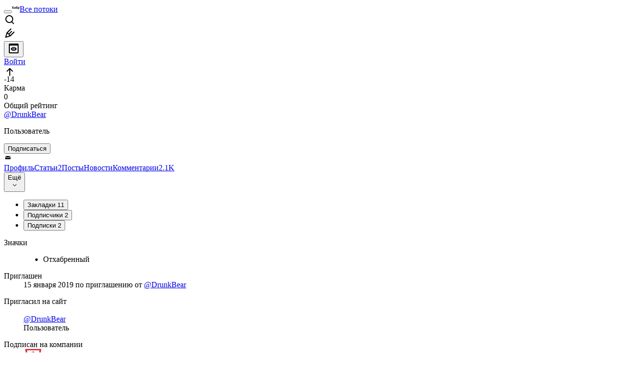

--- FILE ---
content_type: text/html; charset=utf-8
request_url: https://habr.com/ru/users/DrunkBear/
body_size: 30345
content:
<!DOCTYPE html>
<html lang="ru">

  <head>
    <title> DrunkBear
     -  &#x2F; Хабр</title>
<link rel="image_src" href="/img/habr_ru.png" data-hid="2a79c45">
<link href="https://habr.com/ru/users/DrunkBear/" rel="canonical" data-hid="e3fa780">
<link href="https://habr.com/ru/users/DrunkBear/" hreflang="ru" rel="alternate" data-hid="7d51b8a">
<link href="https://habr.com/en/users/DrunkBear/" hreflang="en" rel="alternate" data-hid="7d51b8a">
<meta itemprop="image" content="/img/habr_ru.png">
<meta property="og:image" content="/img/habr_ru.png">
<meta property="og:image:width" content="1200">
<meta property="og:image:height" content="630">
<meta property="aiturec:image" content="/img/habr_ru.png">
<meta name="twitter:image" content="/img/habr_ru.png">
<meta property="vk:image" content="/img/habr_ru.png?format=vk">
<meta property="fb:app_id" content="444736788986613">
<meta property="fb:pages" content="472597926099084">
<meta name="twitter:card" content="summary_large_image">
<meta name="twitter:site" content="@habr_com">
<meta property="og:locale" content="ru_RU">
<meta property="og:type" content="website">
<meta property="og:site_name" content="Хабр">
<meta property="og:url" content="https://habr.com/ru/users/DrunkBear/">
<meta property="og:title" content=" DrunkBear
     - ">
<meta name="description" content=" DrunkBear. Опубликовал 2 статьи на Хабр и оставил 2 095 комментариев.">
<meta property="og:description" content=" DrunkBear. Опубликовал 2 статьи на Хабр и оставил 2 095 комментариев.">
<meta name="keywords" content="DrunkBear, ">
    <meta charset="UTF-8">
    <meta name="viewport"
      content="width=device-width,initial-scale=1.0,viewport-fit=cover,maximum-scale=1,user-scalable=0">
    <meta name="referrer" content="unsafe-url">
    <style>
      /* cyrillic-ext */
      @font-face {
        font-family: 'Fira Sans';
        font-style: normal;
        font-weight: 400;
        font-display: swap;
        src: url(https://fonts.gstatic.com/s/firasans/v17/va9E4kDNxMZdWfMOD5VvmojLazX3dGTP.woff2) format('woff2');
        unicode-range: U+0460-052F, U+1C80-1C88, U+20B4, U+2DE0-2DFF, U+A640-A69F, U+FE2E-FE2F;
      }

      /* cyrillic */
      @font-face {
        font-family: 'Fira Sans';
        font-style: normal;
        font-weight: 400;
        font-display: swap;
        src: url(https://fonts.gstatic.com/s/firasans/v17/va9E4kDNxMZdWfMOD5Vvk4jLazX3dGTP.woff2) format('woff2');
        unicode-range: U+0301, U+0400-045F, U+0490-0491, U+04B0-04B1, U+2116;
      }

      /* latin-ext */
      @font-face {
        font-family: 'Fira Sans';
        font-style: normal;
        font-weight: 400;
        font-display: swap;
        src: url(https://fonts.gstatic.com/s/firasans/v17/va9E4kDNxMZdWfMOD5VvmYjLazX3dGTP.woff2) format('woff2');
        unicode-range: U+0100-02AF, U+0304, U+0308, U+0329, U+1E00-1E9F, U+1EF2-1EFF, U+2020, U+20A0-20AB, U+20AD-20C0, U+2113, U+2C60-2C7F, U+A720-A7FF;
      }

      /* latin */
      @font-face {
        font-family: 'Fira Sans';
        font-style: normal;
        font-weight: 400;
        font-display: swap;
        src: url(https://fonts.gstatic.com/s/firasans/v17/va9E4kDNxMZdWfMOD5Vvl4jLazX3dA.woff2) format('woff2');
        unicode-range: U+0000-00FF, U+0131, U+0152-0153, U+02BB-02BC, U+02C6, U+02DA, U+02DC, U+0304, U+0308, U+0329, U+2000-206F, U+2074, U+20AC, U+2122, U+2191, U+2193, U+2212, U+2215, U+FEFF, U+FFFD;
      }

      /* cyrillic-ext */
      @font-face {
        font-family: 'Fira Sans';
        font-style: normal;
        font-weight: 500;
        font-display: swap;
        src: url(https://fonts.gstatic.com/s/firasans/v17/va9B4kDNxMZdWfMOD5VnZKveSxf6Xl7Gl3LX.woff2) format('woff2');
        unicode-range: U+0460-052F, U+1C80-1C88, U+20B4, U+2DE0-2DFF, U+A640-A69F, U+FE2E-FE2F;
      }

      /* cyrillic */
      @font-face {
        font-family: 'Fira Sans';
        font-style: normal;
        font-weight: 500;
        font-display: swap;
        src: url(https://fonts.gstatic.com/s/firasans/v17/va9B4kDNxMZdWfMOD5VnZKveQhf6Xl7Gl3LX.woff2) format('woff2');
        unicode-range: U+0301, U+0400-045F, U+0490-0491, U+04B0-04B1, U+2116;
      }

      /* latin-ext */
      @font-face {
        font-family: 'Fira Sans';
        font-style: normal;
        font-weight: 500;
        font-display: swap;
        src: url(https://fonts.gstatic.com/s/firasans/v17/va9B4kDNxMZdWfMOD5VnZKveSBf6Xl7Gl3LX.woff2) format('woff2');
        unicode-range: U+0100-02AF, U+0304, U+0308, U+0329, U+1E00-1E9F, U+1EF2-1EFF, U+2020, U+20A0-20AB, U+20AD-20C0, U+2113, U+2C60-2C7F, U+A720-A7FF;
      }

      /* latin */
      @font-face {
        font-family: 'Fira Sans';
        font-style: normal;
        font-weight: 500;
        font-display: swap;
        src: url(https://fonts.gstatic.com/s/firasans/v17/va9B4kDNxMZdWfMOD5VnZKveRhf6Xl7Glw.woff2) format('woff2');
        unicode-range: U+0000-00FF, U+0131, U+0152-0153, U+02BB-02BC, U+02C6, U+02DA, U+02DC, U+0304, U+0308, U+0329, U+2000-206F, U+2074, U+20AC, U+2122, U+2191, U+2193, U+2212, U+2215, U+FEFF, U+FFFD;
      }

      /* cyrillic-ext */
      @font-face {
        font-family: 'Fira Sans';
        font-style: normal;
        font-weight: 700;
        font-display: swap;
        src: url(https://fonts.gstatic.com/s/firasans/v17/va9B4kDNxMZdWfMOD5VnLK3eSxf6Xl7Gl3LX.woff2) format('woff2');
        unicode-range: U+0460-052F, U+1C80-1C88, U+20B4, U+2DE0-2DFF, U+A640-A69F, U+FE2E-FE2F;
      }

      /* cyrillic */
      @font-face {
        font-family: 'Fira Sans';
        font-style: normal;
        font-weight: 700;
        font-display: swap;
        src: url(https://fonts.gstatic.com/s/firasans/v17/va9B4kDNxMZdWfMOD5VnLK3eQhf6Xl7Gl3LX.woff2) format('woff2');
        unicode-range: U+0301, U+0400-045F, U+0490-0491, U+04B0-04B1, U+2116;
      }

      /* latin-ext */
      @font-face {
        font-family: 'Fira Sans';
        font-style: normal;
        font-weight: 700;
        font-display: swap;
        src: url(https://fonts.gstatic.com/s/firasans/v17/va9B4kDNxMZdWfMOD5VnLK3eSBf6Xl7Gl3LX.woff2) format('woff2');
        unicode-range: U+0100-02AF, U+0304, U+0308, U+0329, U+1E00-1E9F, U+1EF2-1EFF, U+2020, U+20A0-20AB, U+20AD-20C0, U+2113, U+2C60-2C7F, U+A720-A7FF;
      }

      /* latin */
      @font-face {
        font-family: 'Fira Sans';
        font-style: normal;
        font-weight: 700;
        font-display: swap;
        src: url(https://fonts.gstatic.com/s/firasans/v17/va9B4kDNxMZdWfMOD5VnLK3eRhf6Xl7Glw.woff2) format('woff2');
        unicode-range: U+0000-00FF, U+0131, U+0152-0153, U+02BB-02BC, U+02C6, U+02DA, U+02DC, U+0304, U+0308, U+0329, U+2000-206F, U+2074, U+20AC, U+2122, U+2191, U+2193, U+2212, U+2215, U+FEFF, U+FFFD;
      }
    </style>
    <link rel="preload" href="https://assets.habr.com/habr-web/release_2.274.0/css/theme/light-v2.274.0.css" as="style" media="(prefers-color-scheme: light)" /><link rel="preload" href="https://assets.habr.com/habr-web/release_2.274.0/css/theme/dark-v2.274.0.css" as="style" media="(prefers-color-scheme: dark)" /><link id="light-colors" rel="stylesheet" href="https://assets.habr.com/habr-web/release_2.274.0/css/theme/light-v2.274.0.css" media="(prefers-color-scheme: light)" /><link id="dark-colors" rel="stylesheet" href="https://assets.habr.com/habr-web/release_2.274.0/css/theme/dark-v2.274.0.css" media="(prefers-color-scheme: dark)" />
    <script>window.i18nFetch = new Promise((res, rej) => {
            const xhr = new XMLHttpRequest();
            xhr.open('GET', '/js/i18n/ru-compiled.3f39525f2436f8767032286c5d3bcda3.json');
            xhr.responseType = 'json';
            xhr.onload = function(e) {
              if (this.status === 200) {
                res({ru: xhr.response});
              } else {
                rej(e);
              }
            };
            xhr.send();
          });</script>
    <style>
      .grecaptcha-badge {
        visibility: hidden;
      }
    </style>
    <meta name="habr-version" content="2.274.0">
    
    <meta name="apple-mobile-web-app-status-bar-style" content="#303b44">
    <meta name="msapplication-TileColor" content="#629FBC">
    <meta name="apple-mobile-web-app-capable" content="yes">
    <meta name="mobile-web-app-capable" content="yes">
    <link rel="shortcut icon" type="image/png" sizes="16x16" href="https://assets.habr.com/habr-web/release_2.274.0/img/favicons/favicon-16.png">
    <link rel="shortcut icon" type="image/png" sizes="32x32" href="https://assets.habr.com/habr-web/release_2.274.0/img/favicons/favicon-32.png">
    <link rel="apple-touch-icon" type="image/png" sizes="76x76" href="https://assets.habr.com/habr-web/release_2.274.0/img/favicons/apple-touch-icon-76.png">
    <link rel="apple-touch-icon" type="image/png" sizes="120x120" href="https://assets.habr.com/habr-web/release_2.274.0/img/favicons/apple-touch-icon-120.png">
    <link rel="apple-touch-icon" type="image/png" sizes="152x152" href="https://assets.habr.com/habr-web/release_2.274.0/img/favicons/apple-touch-icon-152.png">
    <link rel="apple-touch-icon" type="image/png" sizes="180x180" href="https://assets.habr.com/habr-web/release_2.274.0/img/favicons/apple-touch-icon-180.png">
    <link rel="apple-touch-icon" type="image/png" sizes="256x256" href="https://assets.habr.com/habr-web/release_2.274.0/img/favicons/apple-touch-icon-256.png">
    <link rel="apple-touch-startup-image"
      media="screen and (device-width: 320px) and (device-height: 568px) and (-webkit-device-pixel-ratio: 2) and (orientation: landscape)"
      href="https://assets.habr.com/habr-web/release_2.274.0/img/splashes/splash_1136x640.png">
    <link rel="apple-touch-startup-image"
      media="screen and (device-width: 375px) and (device-height: 812px) and (-webkit-device-pixel-ratio: 3) and (orientation: landscape)"
      href="https://assets.habr.com/habr-web/release_2.274.0/img/splashes/splash_2436x1125.png">
    <link rel="apple-touch-startup-image"
      media="screen and (device-width: 414px) and (device-height: 896px) and (-webkit-device-pixel-ratio: 2) and (orientation: landscape)"
      href="https://assets.habr.com/habr-web/release_2.274.0/img/splashes/splash_1792x828.png">
    <link rel="apple-touch-startup-image"
      media="screen and (device-width: 414px) and (device-height: 896px) and (-webkit-device-pixel-ratio: 2) and (orientation: portrait)"
      href="https://assets.habr.com/habr-web/release_2.274.0/img/splashes/splash_828x1792.png">
    <link rel="apple-touch-startup-image"
      media="screen and (device-width: 375px) and (device-height: 667px) and (-webkit-device-pixel-ratio: 2) and (orientation: landscape)"
      href="https://assets.habr.com/habr-web/release_2.274.0/img/splashes/splash_1334x750.png">
    <link rel="apple-touch-startup-image"
      media="screen and (device-width: 414px) and (device-height: 896px) and (-webkit-device-pixel-ratio: 3) and (orientation: portrait)"
      href="https://assets.habr.com/habr-web/release_2.274.0/img/splashes/splash_1242x2668.png">
    <link rel="apple-touch-startup-image"
      media="screen and (device-width: 414px) and (device-height: 736px) and (-webkit-device-pixel-ratio: 3) and (orientation: landscape)"
      href="https://assets.habr.com/habr-web/release_2.274.0/img/splashes/splash_2208x1242.png">
    <link rel="apple-touch-startup-image"
      media="screen and (device-width: 375px) and (device-height: 812px) and (-webkit-device-pixel-ratio: 3) and (orientation: portrait)"
      href="https://assets.habr.com/habr-web/release_2.274.0/img/splashes/splash_1125x2436.png">
    <link rel="apple-touch-startup-image"
      media="screen and (device-width: 414px) and (device-height: 736px) and (-webkit-device-pixel-ratio: 3) and (orientation: portrait)"
      href="https://assets.habr.com/habr-web/release_2.274.0/img/splashes/splash_1242x2208.png">
    <link rel="apple-touch-startup-image"
      media="screen and (device-width: 1024px) and (device-height: 1366px) and (-webkit-device-pixel-ratio: 2) and (orientation: landscape)"
      href="https://assets.habr.com/habr-web/release_2.274.0/img/splashes/splash_2732x2048.png">
    <link rel="apple-touch-startup-image"
      media="screen and (device-width: 414px) and (device-height: 896px) and (-webkit-device-pixel-ratio: 3) and (orientation: landscape)"
      href="https://assets.habr.com/habr-web/release_2.274.0/img/splashes/splash_2688x1242.png">
    <link rel="apple-touch-startup-image"
      media="screen and (device-width: 834px) and (device-height: 1112px) and (-webkit-device-pixel-ratio: 2) and (orientation: landscape)"
      href="https://assets.habr.com/habr-web/release_2.274.0/img/splashes/splash_2224x1668.png">
    <link rel="apple-touch-startup-image"
      media="screen and (device-width: 375px) and (device-height: 667px) and (-webkit-device-pixel-ratio: 2) and (orientation: portrait)"
      href="https://assets.habr.com/habr-web/release_2.274.0/img/splashes/splash_750x1334.png">
    <link rel="apple-touch-startup-image"
      media="screen and (device-width: 1024px) and (device-height: 1366px) and (-webkit-device-pixel-ratio: 2) and (orientation: portrait)"
      href="https://assets.habr.com/habr-web/release_2.274.0/img/splashes/splash_2048x2732.png">
    <link rel="apple-touch-startup-image"
      media="screen and (device-width: 834px) and (device-height: 1194px) and (-webkit-device-pixel-ratio: 2) and (orientation: landscape)"
      href="https://assets.habr.com/habr-web/release_2.274.0/img/splashes/splash_2388x1668.png">
    <link rel="apple-touch-startup-image"
      media="screen and (device-width: 834px) and (device-height: 1112px) and (-webkit-device-pixel-ratio: 2) and (orientation: portrait)"
      href="https://assets.habr.com/habr-web/release_2.274.0/img/splashes/splash_1668x2224.png">
    <link rel="apple-touch-startup-image"
      media="screen and (device-width: 320px) and (device-height: 568px) and (-webkit-device-pixel-ratio: 2) and (orientation: portrait)"
      href="https://assets.habr.com/habr-web/release_2.274.0/img/splashes/splash_640x1136.png">
    <link rel="apple-touch-startup-image"
      media="screen and (device-width: 834px) and (device-height: 1194px) and (-webkit-device-pixel-ratio: 2) and (orientation: portrait)"
      href="https://assets.habr.com/habr-web/release_2.274.0/img/splashes/splash_1668x2388.png">
    <link rel="apple-touch-startup-image"
      media="screen and (device-width: 768px) and (device-height: 1024px) and (-webkit-device-pixel-ratio: 2) and (orientation: landscape)"
      href="https://assets.habr.com/habr-web/release_2.274.0/img/splashes/splash_2048x1536.png">
    <link rel="apple-touch-startup-image"
      media="screen and (device-width: 768px) and (device-height: 1024px) and (-webkit-device-pixel-ratio: 2) and (orientation: portrait)"
      href="https://assets.habr.com/habr-web/release_2.274.0/img/splashes/splash_1536x2048.png">
    <link rel="mask-icon" color="#77a2b6" href="https://assets.habr.com/habr-web/release_2.274.0/img/favicons/apple-touch-icon-120.svg">
    <link crossorigin="use-credentials" href="/manifest.webmanifest" rel="manifest">

    <link rel="preconnect" href="https://fonts.googleapis.com">
    <link rel="preconnect" href="https://fonts.gstatic.com" crossorigin>
    <link href="https://fonts.googleapis.com/css2?family=Inter:ital,opsz,wght@0,14..32,100..900;1,14..32,100..900" rel="stylesheet">

    <script async src="https://unpkg.com/pwacompat" crossorigin="anonymous"></script>
    <script>window.yaContextCb = window.yaContextCb || [];</script>
    <script>
      window.bus = {
        queue: {},
        cbs: {},
        on(event, cb) {
          if (!this.cbs[event]) this.cbs[event] = [];
          this.cbs[event].push(cb);
          if (this.queue[event]) {
            this.queue[event].forEach(e => cb(e));
          }
        },
        emit(event, payload) {
          if (!this.queue[event]) this.queue[event] = [];
          this.queue[event].push(payload);
          if (this.cbs[event]) this.cbs[event].forEach(cb => cb(payload));
        }
      }
    </script>
    <script src="https://yandex.ru/ads/system/context.js" async onerror="window.bus.emit('yandex-error')"></script>
    <script async src="https://cdn.skcrtxr.com/roxot-wrapper/js/roxot-manager.js?pid=c427193e-c45c-4b31-b9de-0d5bc41115fd" onerror="window.bus.emit('roxot-error')"></script>
  <link rel="preload" href="https://assets.habr.com/habr-web/release_2.274.0/js/chunk-vendors.4ef71070.js" as="script"><link rel="preload" href="https://assets.habr.com/habr-web/release_2.274.0/css/app.32fa6565.css" as="style"><link rel="preload" href="https://assets.habr.com/habr-web/release_2.274.0/js/app.a300ba09.js" as="script"><link rel="preload" href="https://assets.habr.com/habr-web/release_2.274.0/css/page-user.07ccc087.css" as="style"><link rel="preload" href="https://assets.habr.com/habr-web/release_2.274.0/js/page-user.e06d0b8e.js" as="script"><link rel="stylesheet" href="https://assets.habr.com/habr-web/release_2.274.0/css/app.32fa6565.css"><link rel="stylesheet" href="https://assets.habr.com/habr-web/release_2.274.0/css/page-user.07ccc087.css"></head>
  <body>
    
    <div id="mount"><div id="app"><div class="tm-layout__wrapper"><!--[--><!----><div></div><div class="header-banner-wrapper"><div class="element-wrapper above-header" style="--754c4550:100%;--56cb6579:auto;"><!--[--><div class="placeholder-wrapper banner-container__placeholder"><!----><!----><!----><!----><!----><!----><!----><!----><!----><!----><!----><!----><!----><!----><!----><!----><!----><!----><!----><!----><!----><!----><!----><!----><!----><!----><!----><!----><!----><!----><!----><!----><!----><div class="adfox-banner-placeholder above-header" data-v-24012b5e><div class="image loads" data-v-24012b5e></div><div class="lines" data-v-24012b5e><div class="line loads" data-v-24012b5e></div><div class="line loads" data-v-24012b5e></div><div class="line loads" data-v-24012b5e></div></div></div><!----><!----><!----></div><!--[--><div id="adfox_175449164307199013" class="banner-target"></div><!--]--><!--]--></div></div><header class="tm-header tm-header" data-test-id="header"><!----><div class="tm-page-width"><!--[--><div class="tm-header__container"><button aria-expanded="false" aria-label="Toggle menu" class="burger-button tm-header__button tm-header__burger" data-v-56ed7aae><span class="line top" data-v-56ed7aae></span><span class="line middle" data-v-56ed7aae></span><span class="line bottom" data-v-56ed7aae></span></button><span class="tm-header__logo-wrap"><a class="tm-header__logo tm-header__logo_hl-ru tm-header__logo" href="/ru/feed"><svg class="tm-svg-img tm-header__icon" height="16" width="16"><title>Хабр</title><use xlink:href="/img/habr-logo-ru.svg#logo"></use></svg></a></span><span class="tm-header__divider"></span><!--[--><a class="tm-header__all-flows" href="/ru/articles/">Все потоки</a><!--]--><!----><div class="tm-header-user-menu tm-base-layout__user-menu"><a href="/ru/search/" class="tm-header-user-menu__item tm-header-user-menu__search" data-test-id="search-button"><svg class="tm-svg-img tm-header-user-menu__icon tm-header-user-menu__icon_search" height="24" width="24"><title>Поиск</title><use xlink:href="/img/megazord-v28.497ef789..svg#search"></use></svg></a><!----><!----><div class="tm-header-user-menu__item tm-header-user-menu__write"><a href="/ru/sandbox/start/" class=""><svg class="tm-svg-img tm-header-user-menu__icon tm-header-user-menu__icon_write" height="24" width="24"><title>Написать публикацию</title><use xlink:href="/img/megazord-v28.497ef789..svg#write"></use></svg></a><!----></div><!--[--><div class="tm-header-user-menu__item"><button class="tm-header-user-menu__toggle" data-test-id="user-menu-settings"><svg class="tm-svg-img tm-header-user-menu__icon" height="24" width="24"><title>Настройки</title><use xlink:href="/img/megazord-v28.497ef789..svg#page-settings"></use></svg></button></div><a href="https://habr.com/kek/v1/auth/habrahabr/?back=/ru/users/DrunkBear/&amp;hl=ru" rel="nofollow" class="tm-header-user-menu__item tm-header-user-menu__login" role="button"><!--[-->Войти<!--]--></a><!--]--><template><!----></template><!--teleport start--><!--teleport end--></div></div><!--]--></div></header><div class="tm-layout"><div class="tm-page-progress-bar"></div><!----><div class="tm-page-width"><!--[--><!--]--></div><main class="tm-layout__container"><div class="tm-page tm-user" data-async-called="true" style="--0a32eda5:16px;--18c7ea78:0;--00d23175:100%;"><div class="tm-page-width"><!--[--><!----><div class="tm-page__wrapper"><div class="tm-page__main_has-sidebar tm-page__main"><div class="pull-down"><!----><div class="pull-down__header" style="height:0px;"><div class="pull-down__content" style="bottom:10px;"><svg class="tm-svg-img pull-down__icon pull-down__arrow" height="24" width="24"><title>Обновить</title><use xlink:href="/img/megazord-v28.497ef789..svg#pull-arrow"></use></svg></div></div><!--[--><!--[--><section class="tm-block tm-block tm-block_spacing-bottom"><!----><!--[--><!--[--><div class="tm-user-card tm-user-card tm-user-card_variant-profile tm-user__user-card" data-async-called="true"><div class="tm-user-card__info-container"><div class="tm-user-card__header"><div class="tm-user-card__header-data"><a aria-current="page" href="/ru/users/DrunkBear/" class="router-link-active router-link-exact-active tm-user-card__userpic tm-user-card__userpic_size-48"><div class="tm-entity-image"><!--[--><img alt="" class="tm-entity-image__pic" src="https://assets.habr.com/habr-web/release_2.274.0/img/avatars/095.png"><!--]--></div></a><div class="tm-user-card__meta"><div class="tm-counter-container karma" title=" 154 голоса " data-v-544d285f><div class="tm-counter-container__header"><!--[--><div class="karma-display negative" data-v-544d285f data-v-3881f4ba>-14</div><!----><!--]--></div><div class="tm-counter-container__footer"><!--[--><div class="karma-text" data-v-544d285f>Карма</div><!--teleport start--><!--teleport end--><!--]--></div></div><div class="tm-counter-container"><div class="tm-counter-container__header"><!--[--><!--[--><!--]--><div class="tm-votes-lever tm-votes-lever tm-votes-lever_appearance-rating"><!----><div class="tm-votes-lever__score tm-votes-lever__score_appearance-rating tm-votes-lever__score"><!--[--><span><span class="tm-votes-lever__score-counter tm-votes-lever__score-counter_rating tm-votes-lever__score-counter" data-test-id="votes-score-counter">0</span></span><!--]--></div><!----></div><!--]--></div><div class="tm-counter-container__footer"><!--[--><span class="tm-rating__text tm-rating__text">Общий рейтинг</span><!--]--></div></div></div></div></div><div class="tm-user-card__info tm-user-card__info_variant-profile tm-user-card__info"><div class="tm-user-card__title tm-user-card__title_variant-profile tm-user-card__title"><!----><a aria-current="page" href="/ru/users/DrunkBear/" class="router-link-active router-link-exact-active tm-user-card__nickname tm-user-card__nickname tm-user-card__nickname_variant-profile"> @DrunkBear</a><!----></div><p class="tm-user-card__short-info tm-user-card__short-info_variant-profile tm-user-card__short-info" data-test-id="user-card-speciality">Пользователь</p></div></div><!----><div class="tm-user-card__buttons tm-user-card__buttons_variant-profile tm-user-card__buttons"><!----><div class="tm-user-card__button"><div class="tm-button-follow tm-user-card__button-follow"><!----><button class="tm-button-follow__button tm-button-follow__button_big" data-test-id="follow-button" type="button">Подписаться</button></div></div><!----><div class="tm-user-card__button tm-user-card__button_write" data-test-id="user-card-conversations"><svg class="tm-svg-img tm-user-card__button-icon" height="16" width="16"><title>Отправить сообщение</title><use xlink:href="/img/megazord-v28.497ef789..svg#mail"></use></svg></div><!----><!----></div><!----></div><div class="tm-tabs tm-tabs tm-user__tabs"><div class="tm-tabs__padding-area"><!--[--><span class="tm-tabs__tab-item"><!--[--><a class="tm-tabs__tab-link tm-tabs__tab-link tm-tabs__tab-link_active" data-test-id="tab-link-active" href="/ru/users/DrunkBear/"><!--[-->Профиль<!--]--><!----><!----></a><!--]--></span><span class="tm-tabs__tab-item"><!--[--><a class="tm-tabs__tab-link tm-tabs__tab-link" href="/ru/users/DrunkBear/articles/"><!--[-->Статьи<!--]--><span class="tm-tabs__tab-counter" title="2">2</span><!----></a><!--]--></span><span class="tm-tabs__tab-item"><!--[--><a class="tm-tabs__tab-link tm-tabs__tab-link" href="/ru/users/DrunkBear/posts/"><!--[-->Посты<!--]--><!----><!----></a><!--]--></span><span class="tm-tabs__tab-item"><!--[--><a class="tm-tabs__tab-link tm-tabs__tab-link" href="/ru/users/DrunkBear/news/"><!--[-->Новости<!--]--><!----><!----></a><!--]--></span><span class="tm-tabs__tab-item"><!--[--><a class="tm-tabs__tab-link tm-tabs__tab-link" href="/ru/users/DrunkBear/comments/"><!--[-->Комментарии<!--]--><span class="tm-tabs__tab-counter" title="2095">2.1K</span><!----></a><!--]--></span><!--]--></div><div class="tm-tabs__dropdown"><div class="tm-navigation-dropdown tm-navigation-dropdown tm-navigation-dropdown_variant-tabs"><div class="tm-navigation-dropdown__wrapper"><button class="tm-navigation-dropdown__button tm-navigation-dropdown__button tm-navigation-dropdown__button_variant-tabs"><div class="tm-navigation-dropdown__button-text">Ещё</div><svg class="tm-svg-img icon_dropdown-arrow" height="16" width="16"><title>Открыть список</title><use xlink:href="/img/megazord-v28.497ef789..svg#arrow-down"></use></svg></button><!--[--><!--]--></div><ul class="tm-navigation-dropdown__options_absolute tm-navigation-dropdown__options" style=""><!--[--><li class="tm-navigation-dropdown__option"><button class="tm-navigation-dropdown__option-button tm-navigation-dropdown__option-button_variant-tabs">Закладки <span class="tm-navigation-dropdown__option-count">11</span></button></li><li class="tm-navigation-dropdown__option"><button class="tm-navigation-dropdown__option-button tm-navigation-dropdown__option-button_variant-tabs">Подписчики <span class="tm-navigation-dropdown__option-count">2</span></button></li><li class="tm-navigation-dropdown__option"><button class="tm-navigation-dropdown__option-button tm-navigation-dropdown__option-button_variant-tabs">Подписки <span class="tm-navigation-dropdown__option-count">2</span></button></li><!--]--></ul></div></div></div><!----><!----><!----><!--]--><!--]--><!----></section><!----><!----><div class="tm-profile__body" data-async-called="true"><!--[--><!----><!--[--><dl class="tm-description-list tm-description-list tm-description-list_variant-base"><dt class="tm-description-list__title tm-description-list__title_variant-base tm-description-list__title">Значки</dt><dd class="tm-description-list__body tm-description-list__body_variant-base tm-description-list__body"><!--[--><div class="badges" data-v-1d40c9df><ul class="list" data-v-1d40c9df><!--[--><li class="item" data-v-1d40c9df><div class="badge" title="Пользователь с кармой &lt;0" data-v-1d40c9df><span data-v-1d40c9df>Отхабренный</span><!----></div></li><!--]--></ul></div><!--]--></dd></dl><dl class="tm-description-list tm-description-list tm-description-list_variant-base"><dt class="tm-description-list__title tm-description-list__title_variant-base tm-description-list__title"> Приглашен </dt><dd class="tm-description-list__body tm-description-list__body_variant-base tm-description-list__body"><!--[--><time data-allow-mismatch datetime="2019-01-15T14:58:37.000Z" title="2019-01-15, 14:58">15  января  2019</time>  по приглашению от  <a aria-current="page" href="/ru/users/DrunkBear/" class="router-link-active router-link-exact-active tm-user-profile__nickname"> @DrunkBear</a><!--]--></dd></dl><!----><!----><!----><!----><dl class="tm-description-list tm-description-list tm-description-list_variant-base"><dt class="tm-description-list__title tm-description-list__title_variant-base tm-description-list__title"> Пригласил на сайт </dt><dd class="tm-description-list__body tm-description-list__body_variant-base tm-description-list__body"><!--[--><div class="tm-user-profile__content"><div class="tm-show-more-handler"><div class="tm-show-more-handler__content"><!--[--><!--[--><div class="tm-user-snippet tm-user-profile__invitations-item"><div class="tm-user-snippet__header-wrapper"><a aria-current="page" href="/ru/users/DrunkBear/" class="router-link-active router-link-exact-active tm-user-snippet__userpic-link"><div class="tm-entity-image"><!--[--><img alt="" class="tm-entity-image__pic" src="https://assets.habr.com/habr-web/release_2.274.0/img/avatars/095.png"><!--]--></div></a><!----></div><div class="tm-user-snippet__info"><a aria-current="page" href="/ru/users/DrunkBear/" class="router-link-active router-link-exact-active tm-user-snippet__title"></a><a aria-current="page" href="/ru/users/DrunkBear/" class="router-link-active router-link-exact-active tm-user-snippet__nickname" data-test-id="user-nickname"> @DrunkBear</a><div class="tm-user-snippet__description">Пользователь</div><!----><!--[--><!--]--></div></div><!--]--><!--]--></div><!----></div></div><!--]--></dd></dl><dl class="tm-description-list tm-description-list tm-description-list_variant-base"><dt class="tm-description-list__title tm-description-list__title_variant-base tm-description-list__title"> Подписан на компании </dt><dd class="tm-description-list__body tm-description-list__body_variant-base tm-description-list__body"><!--[--><div class="tm-user-profile__section tm-user-profile__section_folllowed-companies"><!--[--><div class="tm-company-snippet tm-user-profile__followed-company"><div class="tm-company-snippet__image-wrapper"><a href="/ru/companies/mosigra/profile/" class="tm-company-snippet__logo-link"><div class="tm-entity-image"><img alt="" class="tm-entity-image__pic" height="40" src="//habrastorage.org/getpro/habr/companies/f6d/ff0/6b4/f6dff06b4758ceeab97ca3232d52743f.jpg" width="40"></div></a><!----></div><div class="tm-company-snippet__info-wrapper"><div class="tm-company-snippet__info"><a href="/ru/companies/mosigra/profile/" class="tm-company-snippet__title" data-test-id="company-title"><span>Мосигра</span></a><div class="tm-company-snippet__description">Настольные игры</div></div><!--[--><!--]--></div></div><!--]--></div><!--]--></dd></dl><!--]--><!--]--></div><!--]--><!--]--></div></div><div class="tm-page__sidebar"><!--[--><div class="tm-layout-sidebar"><div class="tm-layout-sidebar__placeholder_initial"></div><div class="tm-sexy-sidebar_initial tm-sexy-sidebar" style="margin-top:0px;"><!--[--><!--]--><!----><div class="tm-layout-sidebar__placeholder_initial"></div><!--[--><section class="tm-block tm-block tm-block_spacing-bottom"><header class="tm-block__header tm-block__header"><div class="tm-block__header-container"><h2 class="tm-block__title tm-block__title">Информация</h2><!--[--><!--]--></div><!----></header><!--[--><div class="tm-block__body tm-block__body"><!--[--><div class="tm-user-basic-info"><dl class="tm-description-list tm-description-list tm-description-list_variant-columns" data-test-id="user-basic-info-rating"><dt class="tm-description-list__title tm-description-list__title_variant-columns tm-description-list__title">В рейтинге</dt><dd class="tm-description-list__body tm-description-list__body_variant-columns tm-description-list__body"><!--[--> Не участвует <!--]--></dd></dl><!----><!----><!----><dl class="tm-description-list tm-description-list tm-description-list_variant-columns" data-test-id="user-basic-info-registered"><dt class="tm-description-list__title tm-description-list__title_variant-columns tm-description-list__title"> Зарегистрирован </dt><dd class="tm-description-list__body tm-description-list__body_variant-columns tm-description-list__body"><!--[--><time data-allow-mismatch datetime="2014-10-14T17:47:09.000Z" title="2014-10-14, 17:47">14  октября  2014</time><!--]--></dd></dl><dl class="tm-description-list tm-description-list tm-description-list_variant-columns" data-test-id="user-basic-info-activity"><dt class="tm-description-list__title tm-description-list__title_variant-columns tm-description-list__title">Активность</dt><dd class="tm-description-list__body tm-description-list__body_variant-columns tm-description-list__body"><!--[--><time data-allow-mismatch datetime="2024-12-24T12:48:03.000Z" title="2024-12-24, 12:48">24  декабря  2024 в 12:48</time><!--]--></dd></dl></div><!--]--></div><!--]--><!----></section><!----><!----><!----><!--]--><!----></div></div><!--]--></div></div><!----><!--]--></div><!----></div></main><!----></div><div class="tm-footer-menu"><div class="tm-page-width"><!--[--><div class="tm-footer-menu__container"><!--[--><div class="tm-footer-menu__block"><p class="tm-footer-menu__block-title">Ваш аккаунт</p><div class="tm-footer-menu__block-content"><ul class="tm-footer-menu__list"><!--[--><li class="tm-footer-menu__list-item"><a href="/kek/v1/auth/habrahabr/?back=/ru/users/DrunkBear/&amp;hl=ru" rel="nofollow" target="_self">Войти</a></li><li class="tm-footer-menu__list-item"><a href="/kek/v1/auth/habrahabr-register/?back=/ru/users/DrunkBear/&amp;hl=ru" rel="nofollow" target="_self">Регистрация</a></li><!--]--></ul></div></div><div class="tm-footer-menu__block"><p class="tm-footer-menu__block-title">Разделы</p><div class="tm-footer-menu__block-content"><ul class="tm-footer-menu__list"><!--[--><li class="tm-footer-menu__list-item"><a href="/ru/articles/" class="footer-menu__item-link">Статьи</a></li><li class="tm-footer-menu__list-item"><a href="/ru/news/" class="footer-menu__item-link">Новости</a></li><li class="tm-footer-menu__list-item"><a href="/ru/hubs/" class="footer-menu__item-link">Хабы</a></li><li class="tm-footer-menu__list-item"><a href="/ru/companies/" class="footer-menu__item-link">Компании</a></li><li class="tm-footer-menu__list-item"><a href="/ru/users/" class="footer-menu__item-link">Авторы</a></li><li class="tm-footer-menu__list-item"><a href="/ru/sandbox/" class="footer-menu__item-link">Песочница</a></li><!--]--></ul></div></div><div class="tm-footer-menu__block"><p class="tm-footer-menu__block-title">Информация</p><div class="tm-footer-menu__block-content"><ul class="tm-footer-menu__list"><!--[--><li class="tm-footer-menu__list-item"><a href="/ru/docs/help/" class="footer-menu__item-link">Устройство сайта</a></li><li class="tm-footer-menu__list-item"><a href="/ru/docs/authors/codex/" class="footer-menu__item-link">Для авторов</a></li><li class="tm-footer-menu__list-item"><a href="/ru/docs/companies/corpblogs/" class="footer-menu__item-link">Для компаний</a></li><li class="tm-footer-menu__list-item"><a href="/ru/docs/docs/transparency/" class="footer-menu__item-link">Документы</a></li><li class="tm-footer-menu__list-item"><a href="https://account.habr.com/info/agreement/?hl=ru_RU" target="_blank">Соглашение</a></li><li class="tm-footer-menu__list-item"><a href="https://account.habr.com/info/confidential/?hl=ru_RU" target="_blank">Конфиденциальность</a></li><!--]--></ul></div></div><div class="tm-footer-menu__block"><p class="tm-footer-menu__block-title">Услуги</p><div class="tm-footer-menu__block-content"><ul class="tm-footer-menu__list"><!--[--><li class="tm-footer-menu__list-item"><a href="https://company.habr.com/ru/corporate-blogs/" target="_blank">Корпоративный блог</a></li><li class="tm-footer-menu__list-item"><a href="https://company.habr.com/ru/advertising/" target="_blank">Медийная реклама</a></li><li class="tm-footer-menu__list-item"><a href="https://company.habr.com/ru/native-special/" target="_blank">Нативные проекты</a></li><li class="tm-footer-menu__list-item"><a href="https://company.habr.com/ru/education-programs/" target="_blank">Образовательные программы</a></li><li class="tm-footer-menu__list-item"><a href="https://company.habr.com/ru/hello-startup/" target="_blank">Стартапам</a></li><!--]--></ul></div></div><!--]--></div><!--]--></div></div><div class="tm-footer"><div class="tm-page-width"><!--[--><div class="tm-footer__container"><!----><div class="social-icons tm-footer__social" data-v-d6e8cb42><!--[--><a class="tm-svg-icon__wrapper social-icon" href="https://vk.com/habr" rel="nofollow noopener noreferrer" target="_blank" data-v-d6e8cb42><svg class="tm-svg-img tm-svg-icon" height="36" width="36"><title>VK</title><use xlink:href="/img/new-social-icons-sprite.svg#social-logo-vk"></use></svg></a><a class="tm-svg-icon__wrapper social-icon" href="https://telegram.me/habr_com" rel="nofollow noopener noreferrer" target="_blank" data-v-d6e8cb42><svg class="tm-svg-img tm-svg-icon" height="36" width="36"><title>Telegram</title><use xlink:href="/img/new-social-icons-sprite.svg#social-logo-telegram"></use></svg></a><a class="tm-svg-icon__wrapper social-icon" href="http://www.youtube.com/@Habr_com" rel="nofollow noopener noreferrer" target="_blank" data-v-d6e8cb42><svg class="tm-svg-img tm-svg-icon" height="36" width="36"><title>Youtube</title><use xlink:href="/img/new-social-icons-sprite.svg#social-logo-youtube"></use></svg></a><a class="tm-svg-icon__wrapper social-icon" href="https://dzen.ru/habr" rel="nofollow noopener noreferrer" target="_blank" data-v-d6e8cb42><svg class="tm-svg-img tm-svg-icon" height="36" width="36"><title>Яндекс Дзен</title><use xlink:href="/img/new-social-icons-sprite.svg#social-logo-dzen"></use></svg></a><!--]--></div><!--teleport start--><!--teleport end--><button class="tm-footer__link"><!----> Настройка языка</button><a href="/ru/feedback/" class="tm-footer__link">Техническая поддержка</a><div class="tm-footer-copyright"><span class="tm-copyright"><span class="tm-copyright__years">© 2006–2025,</span><span class="tm-copyright__name"><a class="tm-copyright__link" href="https://company.habr.com/" rel="noopener" target="_blank"> Habr </a></span></span></div></div><!--]--></div></div><!----><!--]--></div><!----></div><script>window.__PINIA_STATE__={"i18n":{"fl":"ru","hl":"ru"},"location":{"urlStruct":{"protocol":null,"slashes":null,"auth":null,"host":null,"port":null,"hostname":null,"hash":null,"query":{},"pathname":"\u002Fru\u002Fusers\u002FDrunkBear\u002F","path":"\u002Fru\u002Fusers\u002FDrunkBear\u002F","href":"\u002Fru\u002Fusers\u002FDrunkBear\u002F"}},"global":{"isPwa":false,"device":"desktop","isHabrCom":true,"requestId":"f598569858baee858d79bfedffd7ab5b","countryCode":"US"},"articlesList":{"articlesList":{},"articlesIds":{},"isLoading":false,"pagesCount":{},"route":{},"reasonsList":null,"postReasonsList":null,"view":"cards","oldEditorForm":null,"lastVisitedRoute":{},"ssrCommentsArticleIds":[],"viewedPosts":[],"myFeedFilter":{"complexity":"all","score":"all","types":["articles","posts","news"]},"myFeedIsApplyFilters":false,"myFeedIsForce":false},"me":{"user":null,"uuid":null,"ppgDemanded":false,"karmaResetInfo":{"canReincarnate":null,"wasReincarnated":null,"currentScore":null},"notes":null,"userUpdates":{"feeds":{"newPostsCount":null,"newThreadsCount":null,"newNewsCount":null,"newCount":null},"conversationUnreadCount":0,"trackerUnreadCount":0},"features":null},"flowsMenu":{"flowsMenuData":{"whatsNew":{"newAuthors":{"order":6,"items":[{"alias":"darkisdark","fullname":"darkisdark","avatarUrl":null},{"alias":"varabyo","fullname":"Глеб Воробьёв","avatarUrl":"\u002F\u002Fhabrastorage.org\u002Fgetpro\u002Fhabr\u002Favatars\u002F4c4\u002F885\u002F377\u002F4c4885377216c83c2285c70fb4360031.jpeg"},{"alias":"Mifkilla","fullname":"Mifkilla","avatarUrl":null},{"alias":"MnsDev","fullname":"QwTea","avatarUrl":null},{"alias":"Aquillan","fullname":"Александр Литавский","avatarUrl":"\u002F\u002Fhabrastorage.org\u002Fgetpro\u002Fhabr\u002Favatars\u002F53b\u002Fc8d\u002F30e\u002F53bc8d30e92630fbdc75b7e453e771db.jpeg"},{"alias":"g1r","fullname":"Ильшат","avatarUrl":null},{"alias":"zarazaexe","fullname":"скибиди убица","avatarUrl":"\u002F\u002Fhabrastorage.org\u002Fgetpro\u002Fhabr\u002Favatars\u002F74e\u002Fe94\u002F4fa\u002F74ee944faf392cc9f157970376f00d45.png"},{"alias":"denis_skripnik","fullname":"Денис Скрипник","avatarUrl":"\u002F\u002Fhabrastorage.org\u002Fgetpro\u002Fhabr\u002Favatars\u002Fab5\u002F841\u002Ffd1\u002Fab5841fd1a9320001fa11d5e2450f5d1.jpg"}]},"updates":{"order":7,"items":[{"title":"Список изменений на сайте","url":"https:\u002F\u002Fhabr.com\u002Fru\u002Fdocs\u002Fchangelog\u002F2025\u002F","imageUrl":null},{"title":"Кодекс авторов Хабра","url":"https:\u002F\u002Fhabr.com\u002Fru\u002Fdocs\u002Fauthors\u002Fcodex\u002F","imageUrl":null},{"title":"Устройство сайта","url":"https:\u002F\u002Fhabr.com\u002Fru\u002Fdocs\u002Fhelp\u002Frules\u002F","imageUrl":null},{"title":"Корпоративные блоги","url":"https:\u002F\u002Fhabr.com\u002Fru\u002Fdocs\u002Fcompanies\u002Fcorpblogs\u002F","imageUrl":null}]},"socialNetwork":{"order":1},"thematicChannels":{"order":2},"ourActivities":{"order":3},"partnersActivities":{"order":4},"banner":{"order":5}},"flows":{"backend":{"technologies":{"order":1,"items":[{"alias":"perl","title":"Perl","imageUrl":"\u002F\u002Fhabrastorage.org\u002Fgetpro\u002Fhabr\u002Fhub\u002F55a\u002F239\u002Fe8e\u002F55a239e8e3b58a2e40827a04caaa2f4c.png"},{"alias":"wordpress","title":"WordPress","imageUrl":"\u002F\u002Fhabrastorage.org\u002Fgetpro\u002Fhabr\u002Fhub\u002F5f8\u002F3c0\u002F32b\u002F5f83c032bf625a834dad8f81871520ae.png"},{"alias":"ruby","title":"Ruby","imageUrl":"\u002F\u002Fhabrastorage.org\u002Fgetpro\u002Fhabr\u002Fhub\u002F1f6\u002F0b3\u002Fb0d\u002F1f60b3b0dcdf8f157023963d20b0e18f.png"},{"alias":"php","title":"PHP","imageUrl":"\u002F\u002Fhabrastorage.org\u002Fgetpro\u002Fhabr\u002Fhub\u002F98a\u002F7a8\u002F831\u002F98a7a88319d5644cdc627b5e04b47d0f.png"},{"alias":"mysql","title":"MySQL","imageUrl":"\u002F\u002Fhabrastorage.org\u002Fgetpro\u002Fhabr\u002Fhub\u002Fd9c\u002F7e0\u002F51c\u002Fd9c7e051c85e8c5364cc500a16cac2e0.png"},{"alias":"python","title":"Python","imageUrl":"\u002F\u002Fhabrastorage.org\u002Fgetpro\u002Fhabr\u002Fhub\u002F1c6\u002F724\u002F437\u002F1c6724437b83f3d71abd08e5c2877a7a.png"},{"alias":"javascript","title":"JavaScript","imageUrl":"\u002F\u002Fhabrastorage.org\u002Fgetpro\u002Fhabr\u002Fhub\u002F2b3\u002F99b\u002F964\u002F2b399b964d456f3ad1bfddc0346b60d4.png"},{"alias":"postgresql","title":"PostgreSQL","imageUrl":"\u002F\u002Fhabrastorage.org\u002Fgetpro\u002Fhabr\u002Fhub\u002F391\u002F633\u002F8e2\u002F3916338e24104572809b971807686a8f.png"}]},"topics":{"order":2,"items":[{"alias":"hi","title":"Высоконагруженные системы","imageUrl":"\u002F\u002Fhabrastorage.org\u002Fgetpro\u002Fhabr\u002Fhub\u002Fd4c\u002F97c\u002Fde3\u002Fd4c97cde31f59169b6159e7fc7020503.png"},{"alias":"cms","title":"CMS","imageUrl":"\u002F\u002Fhabrastorage.org\u002Fgetpro\u002Fhabr\u002Fhub\u002Fedf\u002Ffd1\u002F00d\u002Fedffd100d2e0fc5a54933add3acd9e04.png"},{"alias":"p2p","title":"Децентрализованные сети","imageUrl":"\u002F\u002Fhabrastorage.org\u002Fgetpro\u002Fhabr\u002Fhub\u002Fe4c\u002Fb9d\u002F258\u002Fe4cb9d258b83d5fe134bb3894ac40504.png"},{"alias":"infosecurity","title":"Информационная безопасность","imageUrl":"\u002F\u002Fhabrastorage.org\u002Fgetpro\u002Fhabr\u002Fhub\u002F135\u002F2db\u002F187\u002F1352db18765addaa6e0b2ac013d386d8.png"},{"alias":"crazydev","title":"Ненормальное программирование","imageUrl":"\u002F\u002Fhabrastorage.org\u002Fgetpro\u002Fhabr\u002Fhub\u002F32f\u002F8aa\u002Fa67\u002F32f8aaa676ea4746ee4cc3acaaac6d9a.png"},{"alias":"webdev","title":"Веб-разработка","imageUrl":"\u002F\u002Fhabrastorage.org\u002Fgetpro\u002Fhabr\u002Fhub\u002F2a2\u002Fac7\u002F3dd\u002F2a2ac73dd5cddc6e05b47a3d502b4c0d.png"},{"alias":"instant_messaging","title":"Мессенджеры","imageUrl":"\u002F\u002Fhabrastorage.org\u002Fgetpro\u002Fhabr\u002Fhub\u002F910\u002F615\u002Fc83\u002F910615c83444f1344fc92bb8de0bb9bb.png"},{"alias":"crypto","title":"Криптография","imageUrl":"\u002F\u002Fhabrastorage.org\u002Fgetpro\u002Fhabr\u002Fhub\u002Fde4\u002Fa7f\u002F775\u002Fde4a7f775624db2496fbbe6399b25467.png"}]},"topPosts":{"order":3,"items":[{"id":"968072","isCorporative":true,"lang":"ru","titleHtml":"Аппаратные брейкпойнты: для чего они нужны и как устроены в Linux","postType":"article","hubs":[{"id":"20806","alias":"yadro","type":"corporative","title":"Блог компании YADRO","titleHtml":"Блог компании YADRO","isProfiled":false},{"id":"19727","alias":"linux_dev","type":"collective","title":"Linux","titleHtml":"Linux","isProfiled":true},{"id":"21956","alias":"cpu","type":"collective","title":"Процессоры","titleHtml":"Процессоры","isProfiled":false},{"id":"144","alias":"open_source","type":"collective","title":"Open source","titleHtml":"Open source","isProfiled":true},{"id":"5767","alias":"system_programming","type":"collective","title":"Системное программирование","titleHtml":"Системное программирование","isProfiled":true}],"author":{"alias":"mmamayka","fullname":"Илья","avatarUrl":null}},{"id":"961658","isCorporative":true,"lang":"ru","titleHtml":"Код-гольф в Яндексе: как нерды развлекаются","postType":"article","hubs":[{"id":"4991","alias":"yandex","type":"corporative","title":"Блог компании Яндекс","titleHtml":"Блог компании Яндекс","isProfiled":false},{"id":"559","alias":"cpp","type":"collective","title":"C++","titleHtml":"C++","isProfiled":true},{"id":"340","alias":"python","type":"collective","title":"Python","titleHtml":"Python","isProfiled":true},{"id":"84","alias":"crazydev","type":"collective","title":"Ненормальное программирование","titleHtml":"Ненормальное программирование","isProfiled":true},{"id":"359","alias":"programming","type":"collective","title":"Программирование","titleHtml":"Программирование","isProfiled":true}],"author":{"alias":"cadovvl","fullname":"Павел","avatarUrl":"\u002F\u002Fhabrastorage.org\u002Fgetpro\u002Fhabr\u002Favatars\u002Fa79\u002Fd76\u002F6fa\u002Fa79d766faec00c42865fc77ece67625c.png"}},{"id":"968024","isCorporative":false,"lang":"ru","titleHtml":"Как фильтры Блума в 16 раз ускорили API","postType":"article","hubs":[{"id":"359","alias":"programming","type":"collective","title":"Программирование","titleHtml":"Программирование","isProfiled":true},{"id":"17681","alias":"db_admins","type":"collective","title":"Базы данных","titleHtml":"Базы данных","isProfiled":true},{"id":"8880","alias":"server_side_optimization","type":"collective","title":"Серверная оптимизация","titleHtml":"Серверная оптимизация","isProfiled":true},{"id":"530","alias":"client_side_optimization","type":"collective","title":"Клиентская оптимизация","titleHtml":"Клиентская оптимизация","isProfiled":true},{"id":"8000","alias":"algorithms","type":"collective","title":"Алгоритмы","titleHtml":"Алгоритмы","isProfiled":true}],"author":{"alias":"PatientZero","fullname":"PatientZero","avatarUrl":"\u002F\u002Fhabrastorage.org\u002Fgetpro\u002Fhabr\u002Favatars\u002F8de\u002F9c5\u002F34a\u002F8de9c534a18a6cb8693270a2b528d4c0.png"}},{"id":"925088","isCorporative":true,"lang":"ru","titleHtml":"Мечтают ли ИИ-агенты об удобных IDE?","postType":"article","hubs":[{"id":"18694","alias":"haulmont","type":"corporative","title":"Блог компании Haulmont","titleHtml":"Блог компании Haulmont","isProfiled":false},{"id":"359","alias":"programming","type":"collective","title":"Программирование","titleHtml":"Программирование","isProfiled":true},{"id":"21922","alias":"artificial_intelligence","type":"collective","title":"Искусственный интеллект","titleHtml":"Искусственный интеллект","isProfiled":false},{"id":"375","alias":"java","type":"collective","title":"Java","titleHtml":"Java","isProfiled":true},{"id":"23232","alias":"txt_ide","type":"collective","title":"Текстовые редакторы и IDE","titleHtml":"Текстовые редакторы и IDE","isProfiled":true}],"author":{"alias":"alexander-shustanov","fullname":"Александр Шустанов","avatarUrl":"\u002F\u002Fhabrastorage.org\u002Fgetpro\u002Fhabr\u002Favatars\u002F670\u002F05f\u002Fdec\u002F67005fdec08236fd5cc89fe26b18c6a5.png"}}],"period":"day"},"topAuthors":{"order":4,"items":[{"alias":"Enfriz","fullname":"Денис Пешехонов","avatarUrl":"\u002F\u002Fhabrastorage.org\u002Fgetpro\u002Fhabr\u002Favatars\u002Ff17\u002F935\u002Fcda\u002Ff17935cda521df21d1d76df8dd607c1d.jpg"},{"alias":"offiziellen","fullname":"offiziellen","avatarUrl":"\u002F\u002Fhabrastorage.org\u002Fgetpro\u002Fhabr\u002Favatars\u002Ff8e\u002F442\u002F946\u002Ff8e442946616701fc5ba426c6b533e99.png"},{"alias":"interpres","fullname":"Евгений","avatarUrl":null},{"alias":"badcasedaily1","fullname":"artem","avatarUrl":"\u002F\u002Fhabrastorage.org\u002Fgetpro\u002Fhabr\u002Favatars\u002F206\u002F581\u002Fb2f\u002F206581b2ffb082e2150bed36b72e71d9.jpeg"},{"alias":"Flampanzer","fullname":"Антон","avatarUrl":"\u002F\u002Fhabrastorage.org\u002Fgetpro\u002Fhabr\u002Favatars\u002F906\u002Fb47\u002Fb5c\u002F906b47b5c8d88d34966303e77349d82f.jpeg"},{"alias":"ShuraZ","fullname":"Александр Зевайкин","avatarUrl":"\u002F\u002Fhabrastorage.org\u002Fgetpro\u002Fhabr\u002Favatars\u002Faa7\u002F3ba\u002F714\u002Faa73ba7146af65e60601fcb16fb1f4db.jpeg"},{"alias":"Aleksey999","fullname":"Алексей Жиряков","avatarUrl":"\u002F\u002Fhabrastorage.org\u002Fgetpro\u002Fhabr\u002Favatars\u002Ff0f\u002Ff62\u002F5a2\u002Ff0ff625a280699feda8ed7eb6baffeea.jpeg"},{"alias":"AlexeyKovyazin","fullname":"Алексей Ковязин","avatarUrl":null}]},"topCompanies":{"order":5,"items":[{"alias":"selectel","title":"Selectel","imageUrl":"\u002F\u002Fhabrastorage.org\u002Fgetpro\u002Fhabr\u002Fcompany\u002Fd88\u002F837\u002F22f\u002Fd8883722f7c19daf138995f84166f43b.png"},{"alias":"otus","title":"OTUS","imageUrl":"\u002F\u002Fhabrastorage.org\u002Fgetpro\u002Fhabr\u002Fcompany\u002Fa65\u002F525\u002F4fe\u002Fa655254feebb0b25a027b5e276ea6489.png"},{"alias":"yandex","title":"Яндекс","imageUrl":"\u002F\u002Fhabrastorage.org\u002Fgetpro\u002Fhabr\u002Fcompany\u002Fb02\u002Fd9b\u002F1d4\u002Fb02d9b1d4a6e64ff069e2ab32fdedae2.png"},{"alias":"oleg-bunin","title":"Конференции Олега Бунина (Онтико)","imageUrl":"\u002F\u002Fhabrastorage.org\u002Fgetpro\u002Fhabr\u002Fcompany\u002Fadd\u002Feb3\u002Fe91\u002Faddeb3e91fe453f9d78c7b52b8dc6a90.png"},{"alias":"vk","title":"VK","imageUrl":"\u002F\u002Fhabrastorage.org\u002Fgetpro\u002Fhabr\u002Fcompany\u002F0bd\u002F57b\u002F803\u002F0bd57b803e087ee52c55f8ec5b6d4ffc.png"},{"alias":"ydb","title":"YDB","imageUrl":"\u002F\u002Fhabrastorage.org\u002Fgetpro\u002Fhabr\u002Fcompany\u002F86c\u002F700\u002F055\u002F86c7000555fdbe30fea6d6a88d7be378.png"},{"alias":"vktech","title":"VK Tech","imageUrl":"\u002F\u002Fhabrastorage.org\u002Fgetpro\u002Fhabr\u002Fcompany\u002F00f\u002F709\u002Fa96\u002F00f709a965afbd56e9753ab8f3db046f.png"},{"alias":"skbkontur","title":"Контур","imageUrl":"\u002F\u002Fhabrastorage.org\u002Fgetpro\u002Fhabr\u002Fcompany\u002F2eb\u002Fce1\u002Faea\u002F2ebce1aea92769caea1209d45b8a8bda.jpg"}]},"events":{"order":7,"items":[{"id":"816","titleHtml":"Бесплатный мини-курс: как продвигаться на Хабре, если вы — не IT-бренд","descriptionHtml":"\u003Cp\u003EКак продвигать продукт на Хабре? Что делать, чтобы понравиться аудитории? Какие рекламные форматы использовать, если вы не хотите писать статьи? Что работает на трафик, лидогенерацию и охваты?\u003C\u002Fp\u003E\u003Cp\u003EРасскажем на бесплатном мини-курсе о том, как продвигаться на Хабре, если вы — не IT-бренд.&nbsp;\u003C\u002Fp\u003E\u003Cp\u003EЧто внутри: 6 дней — 6 писем в формате переписки директора по маркетингу FMCG-бренда (у которого… сыр) и менеджерки Хабра. Вместе с ними вы узнаете, кто на самом деле читает Хабр и чем эта аудитория интересуется, какие рекламные форматы здесь работают и под какие задачи они подходят, а ещё как собрать понятную стратегию и протестировать площадку без лишних затрат.\u003C\u002Fp\u003E\u003Cp\u003EЭтот курс — для вас, если:\u003C\u002Fp\u003E\u003Cp\u003E— вы ищете новые каналы трафика и тестируете разные гипотезы;\u003C\u002Fp\u003E\u003Cp\u003E— стратегические задачи стоят на разных уровнях воронки: и охваты нужны, и трафик, и точечная лидогенерация;\u003C\u002Fp\u003E\u003Cp\u003E— у вас нет ресурса, чтобы писать статьи на постоянной основе;\u003C\u002Fp\u003E\u003Cp\u003E— вы просто устали от каналов, которые не дают результата, но стратегические метрики сами себя не закроют;\u003C\u002Fp\u003E\u003Cp\u003E— вы тоже что-то когда-то слышали про Хабр, но не знали, как сюда заходить, если вы не из IT и у вас, например, сыр.\u003C\u002Fp\u003E\u003Cp\u003EРегистрируйтесь по ссылке ниже и зовите команду — разберёмся вместе!\u003C\u002Fp\u003E","imageUrl":"https:\u002F\u002Fhabrastorage.org\u002Fgetpro\u002Fhabr\u002Fupload_files\u002F85c\u002Febf\u002Fccd\u002F85cebfccd0913cfebbe93467b9983d2a.png","eventUrl":"https:\u002F\u002Fhabr.timepad.ru\u002Fevent\u002F3552842\u002F?utm_refcode=28c7162c83ba9ee02fa606adc5d54d6f18c57f6f","startDay":"2025-09-23","finishDay":"2025-12-31","isOnline":true,"geo":[],"tags":["Маркетинг","Реклама","Хабр"]},{"id":"844","titleHtml":"Первый карьерный онлайн-ФЕСТ","descriptionHtml":"\u003Cp\u003EВам знакомы мысли «Что-то не так в карьере, надо что-то менять»? А как только приходит время действовать, накатывают то тревога, то страх, то полная растерянность... Что делать: менять работу, учить что-то новое, прокачивать личный бренд, менторить? Или бросить всё и уйти в бизнес?\u003C\u002Fp\u003E\u003Cp\u003EКажется, всё просто: выбрать направление, прицелиться и попасть в цель. Но страх промахнуться превращает сомнения в бетонную стену. \u003C\u002Fp\u003E\u003Cp\u003EВыдыхайте! Мы придумали Карьерный онлайн-фест — спецпроект для тех, чья карьера зашла в тупик или идёт не так, как хотелось бы.\u003C\u002Fp\u003E\u003Cp\u003EУ нас нет волшебной кнопки «решить все проблемы», но одна неделя, чтобы расставить все точки над i.\u003Cbr\u003E\u003Cbr\u003EПриходите послушать экспертов, задать вопросы карьерным консультантам, пообщаться с единомышленниками, которые проходят через то же, что и вы, пообщаться с представителями крупных IT-компаний и, возможно, найти новую работу или специализацию!\u003Cbr\u003E\u003Cbr\u003EУчастие бесплатное, но нужно заргистрироваться. Подробности по ссылке ;)\u003Cbr\u003E\u003Cbr\u003EУдачи на вашем карьерном пути!\u003Cbr\u003E\u003C\u002Fp\u003E","imageUrl":"https:\u002F\u002Fhabrastorage.org\u002Fgetpro\u002Fhabr\u002Fupload_files\u002F08f\u002F7aa\u002Fa48\u002F08f7aaa481ec75bf96e679b85c6ddb1e.png","eventUrl":"https:\u002F\u002Ffest.habr.io\u002F?utm_source=habr&utm_medium=calendar&utm_campaign=week1","startDay":"2025-11-17","finishDay":"2025-11-23","isOnline":true,"geo":[],"tags":["карьера"]},{"id":"788","titleHtml":"Медицина, технологии и управление: встречаемся на Днях МедРокет 2025","descriptionHtml":"\u003Cp\u003E20-21 ноября&nbsp;на&nbsp;Федеральной территории «Сириус»&nbsp;пройдёт образовательная конференция для лидеров медицинского бизнеса — Дни МедРокет 2025.\u003Cbr\u003E\u003Cbr\u003EНа конференции выступят&nbsp;более 60 спикеров&nbsp;на темы управления, маркетинга,&nbsp;клиентского&nbsp;сервиса и коммуникаций в медицинском бизнесе.&nbsp;\u003C\u002Fp\u003E\u003Cp\u003E&nbsp;•&nbsp;Участники посетят мастер-классы от ведущих экспертов медицинского бизнеса\u003C\u002Fp\u003E\u003Cp\u003E•&nbsp;Обсудят кейсы своих компаний на бизнес-консилиумах\u003C\u002Fp\u003E\u003Cp\u003E•&nbsp;Посетят лекции по маркетингу, управлению, юридической защите\u003C\u002Fp\u003E\u003Cp\u003E•&nbsp;Погрузятся в атмосферу цифровизации медицинской отрасли\u003C\u002Fp\u003E\u003Cp\u003E&nbsp;Переходите&nbsp;на сайт Дней МедРокет&nbsp;и узнайте, какие выступления ожидают гостей в этом году!\u003C\u002Fp\u003E","imageUrl":"https:\u002F\u002Fhabrastorage.org\u002Fgetpro\u002Fhabr\u002Fupload_files\u002Feab\u002F419\u002Fde7\u002Feab419de72a5564a5195468d9f3cc89c.jpg","eventUrl":"https:\u002F\u002Fdays.medrocket.ru\u002F","startDay":"2025-11-20","finishDay":"2025-11-21","isOnline":false,"geo":["Москва"],"tags":["медицина","образование"]},{"id":"840","titleHtml":"Трек AIJ Deep Dive на конференции AI Journey","descriptionHtml":"\u003Cp\u003EAIJ Deep Dive — специальный трек для разработчиков и дата-сайентистов в области генеративного искусственного интеллекта, который пройдёт 20 и 21 ноября в рамках международной конференции AI Journey.&nbsp;\u003C\u002Fp\u003E\u003Cp\u003EВ программе:\u003C\u002Fp\u003E\u003Cul\u003E\u003Cli\u003E\u003Cp\u003Eдоклады ведущих международных AI-экспертов;\u003C\u002Fp\u003E\u003C\u002Fli\u003E\u003Cli\u003E\u003Cp\u003Eпостерная сессия с научными статьями, отобранными для топовых AI-конференций уровня А и А*;\u003C\u002Fp\u003E\u003C\u002Fli\u003E\u003Cli\u003E\u003Cp\u003Eпрезентации передовых R&amp;D-решений;\u003C\u002Fp\u003E\u003C\u002Fli\u003E\u003Cli\u003E\u003Cp\u003Eнетворкинг с сообществом.\u003C\u002Fp\u003E\u003C\u002Fli\u003E\u003C\u002Ful\u003E\u003Cp\u003EAI Journey — это ежегодная международная конференция по искусственному интеллекту, которая объединяет на одной площадке ведущих мировых исследователей, учёных, представителей бизнеса и AI-коммьюнити профессионалов индустрии. В 2025 году событие состоится в десятый раз. \u003C\u002Fp\u003E","imageUrl":"https:\u002F\u002Fhabrastorage.org\u002Fgetpro\u002Fhabr\u002Fupload_files\u002F35b\u002Fd68\u002F77f\u002F35bd6877f4022cdc7d177d50f1bdef0d.png","eventUrl":"https:\u002F\u002Fu.habr.com\u002Fclndr_aij_deepdive","startDay":"2025-11-20","startTime":"09:00","finishDay":"2025-11-21","isOnline":true,"geo":["Москва"],"tags":["Трек AIJ Deep Dive","AI Journey","конференция по ИИ для разработчиков","AI-эксперты","AI","ИИ"]}]},"banner":{"order":6}},"frontend":{"technologies":{"order":1,"items":[{"alias":"javascript","title":"JavaScript","imageUrl":"\u002F\u002Fhabrastorage.org\u002Fgetpro\u002Fhabr\u002Fhub\u002F2b3\u002F99b\u002F964\u002F2b399b964d456f3ad1bfddc0346b60d4.png"},{"alias":"css","title":"CSS","imageUrl":"\u002F\u002Fhabrastorage.org\u002Fgetpro\u002Fhabr\u002Fhub\u002F20a\u002Ffaf\u002Fe86\u002F20afafe861e9814e46e8a20c8527bd80.png"},{"alias":"typescript","title":"TypeScript","imageUrl":"\u002F\u002Fhabrastorage.org\u002Fgetpro\u002Fhabr\u002Fhub\u002Fcab\u002F7bb\u002F7b8\u002Fcab7bb7b8a279ee584926ced8e87cb15.png"},{"alias":"html5","title":"HTML","imageUrl":"\u002F\u002Fhabrastorage.org\u002Fgetpro\u002Fhabr\u002Fhub\u002F804\u002Fca1\u002Fe33\u002F804ca1e33abfd14dcb27b72bbc90e3a1.png"},{"alias":"reactjs","title":"ReactJS","imageUrl":"\u002F\u002Fhabrastorage.org\u002Fgetpro\u002Fhabr\u002Fhub\u002Fe77\u002F27d\u002F25b\u002Fe7727d25b433a67f0e69acc74d2ba785.png"},{"alias":"github","title":"GitHub","imageUrl":"\u002F\u002Fhabrastorage.org\u002Fgetpro\u002Fhabr\u002Fhub\u002F00d\u002F0d3\u002F45f\u002F00d0d345f42e5c0723e1de1e3df9c68a.png"},{"alias":"git","title":"Git","imageUrl":"\u002F\u002Fhabrastorage.org\u002Fgetpro\u002Fhabr\u002Fhub\u002F588\u002F184\u002F7bd\u002F5881847bd12c324d6d52aaa4d8e7a381.png"},{"alias":"vuejs","title":"VueJS","imageUrl":"\u002F\u002Fhabrastorage.org\u002Fgetpro\u002Fhabr\u002Fhub\u002Fbc3\u002Fe2f\u002F564\u002Fbc3e2f564a54900c16f90ef53d5f62b6.png"}]},"topics":{"order":2,"items":[{"alias":"webdev","title":"Веб-разработка","imageUrl":"\u002F\u002Fhabrastorage.org\u002Fgetpro\u002Fhabr\u002Fhub\u002F2a2\u002Fac7\u002F3dd\u002F2a2ac73dd5cddc6e05b47a3d502b4c0d.png"},{"alias":"ui","title":"Интерфейсы","imageUrl":"\u002F\u002Fhabrastorage.org\u002Fgetpro\u002Fhabr\u002Fhub\u002F21d\u002F1b4\u002Ffef\u002F21d1b4fefab1e346e0e048651950e430.png"},{"alias":"artificial_intelligence","title":"Искусственный интеллект","imageUrl":"\u002F\u002Fhabrastorage.org\u002Fgetpro\u002Fhabr\u002Fhub\u002Ff01\u002F3a4\u002F009\u002Ff013a40094ae05299b2b05ef05e7f981.png"},{"alias":"career","title":"Карьера в IT-индустрии","imageUrl":"\u002F\u002Fhabrastorage.org\u002Fgetpro\u002Fhabr\u002Fhub\u002Fcab\u002Ff82\u002F067\u002Fcabf82067c7be08c90a5903f860c9abf.png"},{"alias":"accessibility","title":"Accessibility","imageUrl":"\u002F\u002Fhabrastorage.org\u002Fgetpro\u002Fhabr\u002Fhub\u002Fca2\u002Fb13\u002Fc2a\u002Fca2b13c2a82cb23781525bd6e9c5f51e.png"},{"alias":"itstandarts","title":"IT-стандарты","imageUrl":"\u002F\u002Fhabrastorage.org\u002Fgetpro\u002Fhabr\u002Fhub\u002F1e8\u002F6e3\u002F333\u002F1e86e33333bec80031fba0c1223545ea.png"},{"alias":"web_design","title":"Веб-дизайн","imageUrl":"\u002F\u002Fhabrastorage.org\u002Fgetpro\u002Fhabr\u002Fhub\u002Fbdf\u002Fda7\u002F7f5\u002Fbdfda77f5ca4e7ef826d77683628b313.png"},{"alias":"open_source","title":"Open source","imageUrl":"\u002F\u002Fhabrastorage.org\u002Fgetpro\u002Fhabr\u002Fhub\u002Fdc9\u002Fdbe\u002Fe1d\u002Fdc9dbee1d24188b925e86946bafb15c7.png"}]},"topPosts":{"order":3,"items":[{"id":"968246","isCorporative":false,"lang":"ru","titleHtml":"Призыв к компактному программному обеспечению","postType":"article","hubs":[{"id":"359","alias":"programming","type":"collective","title":"Программирование","titleHtml":"Программирование","isProfiled":true}],"author":{"alias":"alan_dani","fullname":"Алан Д.","avatarUrl":null}},{"id":"968384","isCorporative":false,"lang":"ru","titleHtml":"Reactive Web Components: реактивность без фреймворка","postType":"article","hubs":[{"id":"357","alias":"javascript","type":"collective","title":"JavaScript","titleHtml":"JavaScript","isProfiled":true},{"id":"21370","alias":"typescript","type":"collective","title":"TypeScript","titleHtml":"TypeScript","isProfiled":true},{"id":"17103","alias":"html5","type":"collective","title":"HTML","titleHtml":"HTML","isProfiled":true}],"author":{"alias":"tamazyanarsen","fullname":"tamazyanarsen","avatarUrl":null}},{"id":"968224","isCorporative":false,"lang":"ru","titleHtml":"Мой путь в IT: от iOS до техлида в Альфа-Банке","postType":"article","hubs":[{"id":"22026","alias":"itcompanies","type":"collective","title":"IT-компании","titleHtml":"IT-компании","isProfiled":false},{"id":"6398","alias":"it-infrastructure","type":"collective","title":"IT-инфраструктура","titleHtml":"IT-инфраструктура","isProfiled":true},{"id":"22196","alias":"kubernetes","type":"collective","title":"Kubernetes","titleHtml":"Kubernetes","isProfiled":true},{"id":"20724","alias":"mobileanalytics","type":"collective","title":"Аналитика мобильных приложений","titleHtml":"Аналитика мобильных приложений","isProfiled":true},{"id":"22020","alias":"interviews","type":"collective","title":"Интервью","titleHtml":"Интервью","isProfiled":false}],"author":{"alias":"CocaineMaster","fullname":"Алексей","avatarUrl":null}}],"period":"day"},"topAuthors":{"order":4,"items":[{"alias":"drch","fullname":"Дмитрий","avatarUrl":"\u002F\u002Fhabrastorage.org\u002Fgetpro\u002Fhabr\u002Favatars\u002F829\u002F59e\u002F407\u002F82959e407d30e96da5608178cf5b2b65.png"},{"alias":"melnik909","fullname":"Стас Мельников","avatarUrl":"\u002F\u002Fhabrastorage.org\u002Fgetpro\u002Fhabr\u002Favatars\u002F420\u002Fe9b\u002Fe8d\u002F420e9be8df5187d293139c622af2dd00.jpg"},{"alias":"WolfffR","fullname":"WolfffR","avatarUrl":null},{"alias":"AlexGriss","fullname":"Александр Григоренко","avatarUrl":"\u002F\u002Fhabrastorage.org\u002Fgetpro\u002Fhabr\u002Favatars\u002F10b\u002F297\u002F5f9\u002F10b2975f9e56fb194adc081b7c43ee21.jpg"},{"alias":"Bright_Translate","fullname":"Дмитрий Брайт","avatarUrl":"\u002F\u002Fhabrastorage.org\u002Fgetpro\u002Fhabr\u002Favatars\u002Ff9c\u002Fff9\u002F7d9\u002Ff9cff97d9c0677af28dab451897f88e4.jpg"},{"alias":"maxbeard12","fullname":"Максим Шульга","avatarUrl":null},{"alias":"Marat1403","fullname":"Marat","avatarUrl":null},{"alias":"Roman9131","fullname":"Roman","avatarUrl":"\u002F\u002Fhabrastorage.org\u002Fgetpro\u002Fhabr\u002Favatars\u002F269\u002Faa8\u002F26c\u002F269aa826c6c0c0bca3ef80d950f4baf9.png"}]},"topCompanies":{"order":5,"items":[{"alias":"ruvds","title":"RUVDS.com","imageUrl":"\u002F\u002Fhabrastorage.org\u002Fgetpro\u002Fhabr\u002Fcompany\u002F18c\u002Fbff\u002Fd8f\u002F18cbffd8f66af293efcc352f43cdca35.png"},{"alias":"vk","title":"VK","imageUrl":"\u002F\u002Fhabrastorage.org\u002Fgetpro\u002Fhabr\u002Fcompany\u002F0bd\u002F57b\u002F803\u002F0bd57b803e087ee52c55f8ec5b6d4ffc.png"},{"alias":"timeweb","title":"Timeweb Cloud","imageUrl":"\u002F\u002Fhabrastorage.org\u002Fgetpro\u002Fhabr\u002Fcompany\u002F7dd\u002Fba1\u002F4f4\u002F7ddba14f4fc46943da7d3bbadc46b55a.png"},{"alias":"ncloudtech","title":"МойОфис","imageUrl":"\u002F\u002Fhabrastorage.org\u002Fgetpro\u002Fhabr\u002Fcompany\u002Ff39\u002F465\u002F714\u002Ff3946571428c1163931a9f6bd797a645.jpg"},{"alias":"sberbank","title":"Сбер","imageUrl":"\u002F\u002Fhabrastorage.org\u002Fgetpro\u002Fhabr\u002Fcompany\u002F9db\u002F3c1\u002Fec0\u002F9db3c1ec02265b8bcbfdfb0d23d8b9f2.jpg"},{"alias":"kozhindev","title":"KozhinDev","imageUrl":"\u002F\u002Fhabrastorage.org\u002Fgetpro\u002Fhabr\u002Fcompany\u002F705\u002F5c0\u002F784\u002F7055c0784d8d75dda7b6cfac8473219c.png"},{"alias":"bitrix","title":"Битрикс24","imageUrl":"\u002F\u002Fhabrastorage.org\u002Fgetpro\u002Fhabr\u002Fcompany\u002Ff86\u002Fe5b\u002F908\u002Ff86e5b908b36c321d5ab60173473f00c.png"},{"alias":"tochka","title":"Точка Банк","imageUrl":"\u002F\u002Fhabrastorage.org\u002Fgetpro\u002Fhabr\u002Fcompany\u002F4f1\u002F306\u002F697\u002F4f1306697da66f6e3cc4264ce070afa7.png"}]},"events":{"order":7,"items":[{"id":"816","titleHtml":"Бесплатный мини-курс: как продвигаться на Хабре, если вы — не IT-бренд","descriptionHtml":"\u003Cp\u003EКак продвигать продукт на Хабре? Что делать, чтобы понравиться аудитории? Какие рекламные форматы использовать, если вы не хотите писать статьи? Что работает на трафик, лидогенерацию и охваты?\u003C\u002Fp\u003E\u003Cp\u003EРасскажем на бесплатном мини-курсе о том, как продвигаться на Хабре, если вы — не IT-бренд.&nbsp;\u003C\u002Fp\u003E\u003Cp\u003EЧто внутри: 6 дней — 6 писем в формате переписки директора по маркетингу FMCG-бренда (у которого… сыр) и менеджерки Хабра. Вместе с ними вы узнаете, кто на самом деле читает Хабр и чем эта аудитория интересуется, какие рекламные форматы здесь работают и под какие задачи они подходят, а ещё как собрать понятную стратегию и протестировать площадку без лишних затрат.\u003C\u002Fp\u003E\u003Cp\u003EЭтот курс — для вас, если:\u003C\u002Fp\u003E\u003Cp\u003E— вы ищете новые каналы трафика и тестируете разные гипотезы;\u003C\u002Fp\u003E\u003Cp\u003E— стратегические задачи стоят на разных уровнях воронки: и охваты нужны, и трафик, и точечная лидогенерация;\u003C\u002Fp\u003E\u003Cp\u003E— у вас нет ресурса, чтобы писать статьи на постоянной основе;\u003C\u002Fp\u003E\u003Cp\u003E— вы просто устали от каналов, которые не дают результата, но стратегические метрики сами себя не закроют;\u003C\u002Fp\u003E\u003Cp\u003E— вы тоже что-то когда-то слышали про Хабр, но не знали, как сюда заходить, если вы не из IT и у вас, например, сыр.\u003C\u002Fp\u003E\u003Cp\u003EРегистрируйтесь по ссылке ниже и зовите команду — разберёмся вместе!\u003C\u002Fp\u003E","imageUrl":"https:\u002F\u002Fhabrastorage.org\u002Fgetpro\u002Fhabr\u002Fupload_files\u002F85c\u002Febf\u002Fccd\u002F85cebfccd0913cfebbe93467b9983d2a.png","eventUrl":"https:\u002F\u002Fhabr.timepad.ru\u002Fevent\u002F3552842\u002F?utm_refcode=28c7162c83ba9ee02fa606adc5d54d6f18c57f6f","startDay":"2025-09-23","finishDay":"2025-12-31","isOnline":true,"geo":[],"tags":["Маркетинг","Реклама","Хабр"]},{"id":"844","titleHtml":"Первый карьерный онлайн-ФЕСТ","descriptionHtml":"\u003Cp\u003EВам знакомы мысли «Что-то не так в карьере, надо что-то менять»? А как только приходит время действовать, накатывают то тревога, то страх, то полная растерянность... Что делать: менять работу, учить что-то новое, прокачивать личный бренд, менторить? Или бросить всё и уйти в бизнес?\u003C\u002Fp\u003E\u003Cp\u003EКажется, всё просто: выбрать направление, прицелиться и попасть в цель. Но страх промахнуться превращает сомнения в бетонную стену. \u003C\u002Fp\u003E\u003Cp\u003EВыдыхайте! Мы придумали Карьерный онлайн-фест — спецпроект для тех, чья карьера зашла в тупик или идёт не так, как хотелось бы.\u003C\u002Fp\u003E\u003Cp\u003EУ нас нет волшебной кнопки «решить все проблемы», но одна неделя, чтобы расставить все точки над i.\u003Cbr\u003E\u003Cbr\u003EПриходите послушать экспертов, задать вопросы карьерным консультантам, пообщаться с единомышленниками, которые проходят через то же, что и вы, пообщаться с представителями крупных IT-компаний и, возможно, найти новую работу или специализацию!\u003Cbr\u003E\u003Cbr\u003EУчастие бесплатное, но нужно заргистрироваться. Подробности по ссылке ;)\u003Cbr\u003E\u003Cbr\u003EУдачи на вашем карьерном пути!\u003Cbr\u003E\u003C\u002Fp\u003E","imageUrl":"https:\u002F\u002Fhabrastorage.org\u002Fgetpro\u002Fhabr\u002Fupload_files\u002F08f\u002F7aa\u002Fa48\u002F08f7aaa481ec75bf96e679b85c6ddb1e.png","eventUrl":"https:\u002F\u002Ffest.habr.io\u002F?utm_source=habr&utm_medium=calendar&utm_campaign=week1","startDay":"2025-11-17","finishDay":"2025-11-23","isOnline":true,"geo":[],"tags":["карьера"]},{"id":"788","titleHtml":"Медицина, технологии и управление: встречаемся на Днях МедРокет 2025","descriptionHtml":"\u003Cp\u003E20-21 ноября&nbsp;на&nbsp;Федеральной территории «Сириус»&nbsp;пройдёт образовательная конференция для лидеров медицинского бизнеса — Дни МедРокет 2025.\u003Cbr\u003E\u003Cbr\u003EНа конференции выступят&nbsp;более 60 спикеров&nbsp;на темы управления, маркетинга,&nbsp;клиентского&nbsp;сервиса и коммуникаций в медицинском бизнесе.&nbsp;\u003C\u002Fp\u003E\u003Cp\u003E&nbsp;•&nbsp;Участники посетят мастер-классы от ведущих экспертов медицинского бизнеса\u003C\u002Fp\u003E\u003Cp\u003E•&nbsp;Обсудят кейсы своих компаний на бизнес-консилиумах\u003C\u002Fp\u003E\u003Cp\u003E•&nbsp;Посетят лекции по маркетингу, управлению, юридической защите\u003C\u002Fp\u003E\u003Cp\u003E•&nbsp;Погрузятся в атмосферу цифровизации медицинской отрасли\u003C\u002Fp\u003E\u003Cp\u003E&nbsp;Переходите&nbsp;на сайт Дней МедРокет&nbsp;и узнайте, какие выступления ожидают гостей в этом году!\u003C\u002Fp\u003E","imageUrl":"https:\u002F\u002Fhabrastorage.org\u002Fgetpro\u002Fhabr\u002Fupload_files\u002Feab\u002F419\u002Fde7\u002Feab419de72a5564a5195468d9f3cc89c.jpg","eventUrl":"https:\u002F\u002Fdays.medrocket.ru\u002F","startDay":"2025-11-20","finishDay":"2025-11-21","isOnline":false,"geo":["Москва"],"tags":["медицина","образование"]},{"id":"840","titleHtml":"Трек AIJ Deep Dive на конференции AI Journey","descriptionHtml":"\u003Cp\u003EAIJ Deep Dive — специальный трек для разработчиков и дата-сайентистов в области генеративного искусственного интеллекта, который пройдёт 20 и 21 ноября в рамках международной конференции AI Journey.&nbsp;\u003C\u002Fp\u003E\u003Cp\u003EВ программе:\u003C\u002Fp\u003E\u003Cul\u003E\u003Cli\u003E\u003Cp\u003Eдоклады ведущих международных AI-экспертов;\u003C\u002Fp\u003E\u003C\u002Fli\u003E\u003Cli\u003E\u003Cp\u003Eпостерная сессия с научными статьями, отобранными для топовых AI-конференций уровня А и А*;\u003C\u002Fp\u003E\u003C\u002Fli\u003E\u003Cli\u003E\u003Cp\u003Eпрезентации передовых R&amp;D-решений;\u003C\u002Fp\u003E\u003C\u002Fli\u003E\u003Cli\u003E\u003Cp\u003Eнетворкинг с сообществом.\u003C\u002Fp\u003E\u003C\u002Fli\u003E\u003C\u002Ful\u003E\u003Cp\u003EAI Journey — это ежегодная международная конференция по искусственному интеллекту, которая объединяет на одной площадке ведущих мировых исследователей, учёных, представителей бизнеса и AI-коммьюнити профессионалов индустрии. В 2025 году событие состоится в десятый раз. \u003C\u002Fp\u003E","imageUrl":"https:\u002F\u002Fhabrastorage.org\u002Fgetpro\u002Fhabr\u002Fupload_files\u002F35b\u002Fd68\u002F77f\u002F35bd6877f4022cdc7d177d50f1bdef0d.png","eventUrl":"https:\u002F\u002Fu.habr.com\u002Fclndr_aij_deepdive","startDay":"2025-11-20","startTime":"09:00","finishDay":"2025-11-21","isOnline":true,"geo":["Москва"],"tags":["Трек AIJ Deep Dive","AI Journey","конференция по ИИ для разработчиков","AI-эксперты","AI","ИИ"]}]},"banner":{"order":6}},"design":{"technologies":{"order":1,"items":[]},"topics":{"order":2,"items":[{"alias":"lib","title":"Профессиональная литература","imageUrl":"\u002F\u002Fhabrastorage.org\u002Fgetpro\u002Fhabr\u002Fhub\u002F80c\u002F5da\u002Fd84\u002F80c5dad8448bd8c33ea158596ed000d7.png"},{"alias":"analysis_design","title":"Анализ и проектирование систем","imageUrl":"\u002F\u002Fhabrastorage.org\u002Fgetpro\u002Fhabr\u002Fhub\u002F204\u002F1ff\u002F174\u002F2041ff174c7379150892103472bf12cf.png"},{"alias":"design","title":"Дизайн","imageUrl":"\u002F\u002Fhabrastorage.org\u002Fgetpro\u002Fgeektimes\u002Fhub\u002F579\u002Fffa\u002Febd\u002F579ffaebd7870d2c87f88ae2d35694e3.png"},{"alias":"mobile_dev","title":"Разработка мобильных приложений","imageUrl":"\u002F\u002Fhabrastorage.org\u002Fgetpro\u002Fhabr\u002Fhub\u002F94d\u002Fb18\u002Fbf9\u002F94db18bf9b8a7fc678b5be14f0f0e296.png"},{"alias":"ecommerce_development","title":"Разработка под e-commerce","imageUrl":"\u002F\u002Fhabrastorage.org\u002Fgetpro\u002Fhabr\u002Fhub\u002F2a1\u002F7c5\u002Fce5\u002F2a17c5ce59f4e6449c42b34d76235c17.png"},{"alias":"arvr","title":"AR и VR","imageUrl":"\u002F\u002Fhabrastorage.org\u002Fgetpro\u002Fgeektimes\u002Fhub\u002F97c\u002F90f\u002F89e\u002F97c90f89e350b110c0cb501dbfffe628.png"},{"alias":"accessibility","title":"Accessibility","imageUrl":"\u002F\u002Fhabrastorage.org\u002Fgetpro\u002Fhabr\u002Fhub\u002Fca2\u002Fb13\u002Fc2a\u002Fca2b13c2a82cb23781525bd6e9c5f51e.png"},{"alias":"cgi","title":"CGI (графика)","imageUrl":"\u002F\u002Fhabrastorage.org\u002Fgetpro\u002Fhabr\u002Fhub\u002F195\u002F089\u002F6c6\u002F1950896c66ad2c6a3231c830c9640160.png"}]},"topPosts":{"order":3,"items":[{"id":"967812","isCorporative":false,"lang":"ru","titleHtml":"Увы, ваш синтаксис подсвечен безграмотно","postType":"article","hubs":[{"id":"21892","alias":"design","type":"collective","title":"Дизайн","titleHtml":"Дизайн","isProfiled":false},{"id":"9188","alias":"ui","type":"collective","title":"Интерфейсы","titleHtml":"Интерфейсы","isProfiled":true},{"id":"21982","alias":"lifehacks","type":"collective","title":"Лайфхаки для гиков","titleHtml":"Лайфхаки для гиков","isProfiled":false},{"id":"23232","alias":"txt_ide","type":"collective","title":"Текстовые редакторы и IDE","titleHtml":"Текстовые редакторы и IDE","isProfiled":true},{"id":"359","alias":"programming","type":"collective","title":"Программирование","titleHtml":"Программирование","isProfiled":true}],"author":{"alias":"bartov-e","fullname":"Evgeniy V. Bartov","avatarUrl":"\u002F\u002Fhabrastorage.org\u002Fgetpro\u002Fhabr\u002Favatars\u002F55c\u002F5e7\u002F69a\u002F55c5e769a3d8271413cea6f5989a11d9.png"}},{"id":"968312","isCorporative":false,"lang":"ru","titleHtml":"Не интерфейсом единым —  куда движется дизайн в 2026 году","postType":"article","hubs":[{"id":"47","alias":"web_design","type":"collective","title":"Веб-дизайн","titleHtml":"Веб-дизайн","isProfiled":true},{"id":"17463","alias":"usability","type":"collective","title":"Usability","titleHtml":"Usability","isProfiled":true},{"id":"9188","alias":"ui","type":"collective","title":"Интерфейсы","titleHtml":"Интерфейсы","isProfiled":true},{"id":"18810","alias":"ecommerce_development","type":"collective","title":"Разработка под e-commerce","titleHtml":"Разработка под e-commerce","isProfiled":true},{"id":"19802","alias":"graph_design","type":"collective","title":"Графический дизайн","titleHtml":"Графический дизайн","isProfiled":true}],"author":{"alias":"ArtSander","fullname":"Александр","avatarUrl":"\u002F\u002Fhabrastorage.org\u002Fgetpro\u002Fhabr\u002Favatars\u002Fbf8\u002F3ab\u002Ff17\u002Fbf83abf1724c87cd7f88146870768538.jpeg"}},{"id":"966468","isCorporative":true,"lang":"ru","titleHtml":"Мнемосхемы: искусство бесконечной эффективности","postType":"article","hubs":[{"id":"22760","alias":"zyfra","type":"corporative","title":"Блог компании Цифра","titleHtml":"Блог компании Цифра","isProfiled":false},{"id":"21892","alias":"design","type":"collective","title":"Дизайн","titleHtml":"Дизайн","isProfiled":false}],"author":{"alias":"tikhomirovvv","fullname":"Владимир Тихомиров","avatarUrl":"\u002F\u002Fhabrastorage.org\u002Fgetpro\u002Fhabr\u002Favatars\u002F79f\u002F932\u002F80e\u002F79f93280e5ba0fc938bd1656698be714.jpeg"}},{"id":"967228","isCorporative":true,"lang":"ru","titleHtml":"Как мы запустили подписку в Альфа-Банке и собрали миллион подписчиков за полгода","postType":"article","hubs":[{"id":"17825","alias":"alfa","type":"corporative","title":"Блог компании Альфа-Банк","titleHtml":"Блог компании Альфа-Банк","isProfiled":false},{"id":"21892","alias":"design","type":"collective","title":"Дизайн","titleHtml":"Дизайн","isProfiled":false},{"id":"17463","alias":"usability","type":"collective","title":"Usability","titleHtml":"Usability","isProfiled":true}],"author":{"alias":"khazimuratov","fullname":"Булат Хазимуратов","avatarUrl":"\u002F\u002Fhabrastorage.org\u002Fgetpro\u002Fhabr\u002Favatars\u002Ffa7\u002Fb68\u002F4bf\u002Ffa7b684bf293b29837fac4ec0d4774a3.jpeg"}}],"period":"week"},"topAuthors":{"order":4,"items":[{"alias":"Ekamelev","fullname":"Егор Камелев","avatarUrl":"\u002F\u002Fhabrastorage.org\u002Fgetpro\u002Fhabr\u002Favatars\u002F7c0\u002F656\u002F7dc\u002F7c06567dca412fa9298a8ff777e5b746.png"},{"alias":"Liisign","fullname":"Наталия Бажан","avatarUrl":"\u002F\u002Fhabrastorage.org\u002Fgetpro\u002Fhabr\u002Favatars\u002Fa67\u002Feb9\u002Fc62\u002Fa67eb9c62e9a7f12bcf2555590737996.png"},{"alias":"loralu","fullname":"Lora","avatarUrl":null},{"alias":"beladzed","fullname":"Женя Белодед","avatarUrl":"\u002F\u002Fhabrastorage.org\u002Fgetpro\u002Fhabr\u002Favatars\u002F4a1\u002F512\u002F40a\u002F4a151240aecf6bf382faf85ea9d7a8f9.jpeg"},{"alias":"CreaGeeseIT","fullname":"Сасюк Антон Константинович","avatarUrl":"\u002F\u002Fhabrastorage.org\u002Fgetpro\u002Fhabr\u002Favatars\u002F535\u002F1bc\u002F3a6\u002F5351bc3a6f0c7773b7f0bf607d9648b2.jpeg"},{"alias":"lemos","fullname":"lemos","avatarUrl":"\u002F\u002Fhabrastorage.org\u002Fgetpro\u002Fhabr\u002Favatars\u002Fd22\u002F8e4\u002F265\u002Fd228e42652ec15dd8abeae61aad7a20c.jpg"},{"alias":"romancaravan","fullname":"Роман Горшков","avatarUrl":"\u002F\u002Fhabrastorage.org\u002Fgetpro\u002Fhabr\u002Favatars\u002Fefd\u002F088\u002Fd8b\u002Fefd088d8b0b3cbb25df138929baf8f69.jpeg"},{"alias":"upronin","fullname":"Александр Пронин","avatarUrl":"\u002F\u002Fhabrastorage.org\u002Fgetpro\u002Fhabr\u002Favatars\u002F53c\u002F406\u002F4be\u002F53c4064be50e7a9e579dd15469af0b15.jpg"}]},"topCompanies":{"order":5,"items":[{"alias":"selectel","title":"Selectel","imageUrl":"\u002F\u002Fhabrastorage.org\u002Fgetpro\u002Fhabr\u002Fcompany\u002Fd88\u002F837\u002F22f\u002Fd8883722f7c19daf138995f84166f43b.png"},{"alias":"bitrix","title":"Битрикс24","imageUrl":"\u002F\u002Fhabrastorage.org\u002Fgetpro\u002Fhabr\u002Fcompany\u002Ff86\u002Fe5b\u002F908\u002Ff86e5b908b36c321d5ab60173473f00c.png"},{"alias":"fix_price","title":"Fix Price","imageUrl":"\u002F\u002Fhabrastorage.org\u002Fgetpro\u002Fhabr\u002Fcompany\u002Ffd5\u002F318\u002F06d\u002Ffd531806dd20e1aeb37700ef8c41128a.jpg"},{"alias":"skbkontur","title":"Контур","imageUrl":"\u002F\u002Fhabrastorage.org\u002Fgetpro\u002Fhabr\u002Fcompany\u002F2eb\u002Fce1\u002Faea\u002F2ebce1aea92769caea1209d45b8a8bda.jpg"},{"alias":"onlinepatent","title":"Online patent","imageUrl":"\u002F\u002Fhabrastorage.org\u002Fgetpro\u002Fhabr\u002Fcompany\u002F3a0\u002F49e\u002Fff5\u002F3a049eff5348e0517954069b5a7c61e2.png"},{"alias":"gazprombank","title":"Газпромбанк","imageUrl":"\u002F\u002Fhabrastorage.org\u002Fgetpro\u002Fhabr\u002Fcompany\u002F99c\u002F964\u002Fb5b\u002F99c964b5ba520e63284885b8b17b866b.jpg"},{"alias":"kaspersky","title":"«Лаборатория Касперского»","imageUrl":"\u002F\u002Fhabrastorage.org\u002Fgetpro\u002Fhabr\u002Fcompany\u002F8a6\u002F991\u002F272\u002F8a69912727889ab6bdd5244d5f2e4a2c.png"},{"alias":"yandex","title":"Яндекс","imageUrl":"\u002F\u002Fhabrastorage.org\u002Fgetpro\u002Fhabr\u002Fcompany\u002Fb02\u002Fd9b\u002F1d4\u002Fb02d9b1d4a6e64ff069e2ab32fdedae2.png"}]},"events":{"order":7,"items":[{"id":"816","titleHtml":"Бесплатный мини-курс: как продвигаться на Хабре, если вы — не IT-бренд","descriptionHtml":"\u003Cp\u003EКак продвигать продукт на Хабре? Что делать, чтобы понравиться аудитории? Какие рекламные форматы использовать, если вы не хотите писать статьи? Что работает на трафик, лидогенерацию и охваты?\u003C\u002Fp\u003E\u003Cp\u003EРасскажем на бесплатном мини-курсе о том, как продвигаться на Хабре, если вы — не IT-бренд.&nbsp;\u003C\u002Fp\u003E\u003Cp\u003EЧто внутри: 6 дней — 6 писем в формате переписки директора по маркетингу FMCG-бренда (у которого… сыр) и менеджерки Хабра. Вместе с ними вы узнаете, кто на самом деле читает Хабр и чем эта аудитория интересуется, какие рекламные форматы здесь работают и под какие задачи они подходят, а ещё как собрать понятную стратегию и протестировать площадку без лишних затрат.\u003C\u002Fp\u003E\u003Cp\u003EЭтот курс — для вас, если:\u003C\u002Fp\u003E\u003Cp\u003E— вы ищете новые каналы трафика и тестируете разные гипотезы;\u003C\u002Fp\u003E\u003Cp\u003E— стратегические задачи стоят на разных уровнях воронки: и охваты нужны, и трафик, и точечная лидогенерация;\u003C\u002Fp\u003E\u003Cp\u003E— у вас нет ресурса, чтобы писать статьи на постоянной основе;\u003C\u002Fp\u003E\u003Cp\u003E— вы просто устали от каналов, которые не дают результата, но стратегические метрики сами себя не закроют;\u003C\u002Fp\u003E\u003Cp\u003E— вы тоже что-то когда-то слышали про Хабр, но не знали, как сюда заходить, если вы не из IT и у вас, например, сыр.\u003C\u002Fp\u003E\u003Cp\u003EРегистрируйтесь по ссылке ниже и зовите команду — разберёмся вместе!\u003C\u002Fp\u003E","imageUrl":"https:\u002F\u002Fhabrastorage.org\u002Fgetpro\u002Fhabr\u002Fupload_files\u002F85c\u002Febf\u002Fccd\u002F85cebfccd0913cfebbe93467b9983d2a.png","eventUrl":"https:\u002F\u002Fhabr.timepad.ru\u002Fevent\u002F3552842\u002F?utm_refcode=28c7162c83ba9ee02fa606adc5d54d6f18c57f6f","startDay":"2025-09-23","finishDay":"2025-12-31","isOnline":true,"geo":[],"tags":["Маркетинг","Реклама","Хабр"]},{"id":"844","titleHtml":"Первый карьерный онлайн-ФЕСТ","descriptionHtml":"\u003Cp\u003EВам знакомы мысли «Что-то не так в карьере, надо что-то менять»? А как только приходит время действовать, накатывают то тревога, то страх, то полная растерянность... Что делать: менять работу, учить что-то новое, прокачивать личный бренд, менторить? Или бросить всё и уйти в бизнес?\u003C\u002Fp\u003E\u003Cp\u003EКажется, всё просто: выбрать направление, прицелиться и попасть в цель. Но страх промахнуться превращает сомнения в бетонную стену. \u003C\u002Fp\u003E\u003Cp\u003EВыдыхайте! Мы придумали Карьерный онлайн-фест — спецпроект для тех, чья карьера зашла в тупик или идёт не так, как хотелось бы.\u003C\u002Fp\u003E\u003Cp\u003EУ нас нет волшебной кнопки «решить все проблемы», но одна неделя, чтобы расставить все точки над i.\u003Cbr\u003E\u003Cbr\u003EПриходите послушать экспертов, задать вопросы карьерным консультантам, пообщаться с единомышленниками, которые проходят через то же, что и вы, пообщаться с представителями крупных IT-компаний и, возможно, найти новую работу или специализацию!\u003Cbr\u003E\u003Cbr\u003EУчастие бесплатное, но нужно заргистрироваться. Подробности по ссылке ;)\u003Cbr\u003E\u003Cbr\u003EУдачи на вашем карьерном пути!\u003Cbr\u003E\u003C\u002Fp\u003E","imageUrl":"https:\u002F\u002Fhabrastorage.org\u002Fgetpro\u002Fhabr\u002Fupload_files\u002F08f\u002F7aa\u002Fa48\u002F08f7aaa481ec75bf96e679b85c6ddb1e.png","eventUrl":"https:\u002F\u002Ffest.habr.io\u002F?utm_source=habr&utm_medium=calendar&utm_campaign=week1","startDay":"2025-11-17","finishDay":"2025-11-23","isOnline":true,"geo":[],"tags":["карьера"]},{"id":"788","titleHtml":"Медицина, технологии и управление: встречаемся на Днях МедРокет 2025","descriptionHtml":"\u003Cp\u003E20-21 ноября&nbsp;на&nbsp;Федеральной территории «Сириус»&nbsp;пройдёт образовательная конференция для лидеров медицинского бизнеса — Дни МедРокет 2025.\u003Cbr\u003E\u003Cbr\u003EНа конференции выступят&nbsp;более 60 спикеров&nbsp;на темы управления, маркетинга,&nbsp;клиентского&nbsp;сервиса и коммуникаций в медицинском бизнесе.&nbsp;\u003C\u002Fp\u003E\u003Cp\u003E&nbsp;•&nbsp;Участники посетят мастер-классы от ведущих экспертов медицинского бизнеса\u003C\u002Fp\u003E\u003Cp\u003E•&nbsp;Обсудят кейсы своих компаний на бизнес-консилиумах\u003C\u002Fp\u003E\u003Cp\u003E•&nbsp;Посетят лекции по маркетингу, управлению, юридической защите\u003C\u002Fp\u003E\u003Cp\u003E•&nbsp;Погрузятся в атмосферу цифровизации медицинской отрасли\u003C\u002Fp\u003E\u003Cp\u003E&nbsp;Переходите&nbsp;на сайт Дней МедРокет&nbsp;и узнайте, какие выступления ожидают гостей в этом году!\u003C\u002Fp\u003E","imageUrl":"https:\u002F\u002Fhabrastorage.org\u002Fgetpro\u002Fhabr\u002Fupload_files\u002Feab\u002F419\u002Fde7\u002Feab419de72a5564a5195468d9f3cc89c.jpg","eventUrl":"https:\u002F\u002Fdays.medrocket.ru\u002F","startDay":"2025-11-20","finishDay":"2025-11-21","isOnline":false,"geo":["Москва"],"tags":["медицина","образование"]},{"id":"840","titleHtml":"Трек AIJ Deep Dive на конференции AI Journey","descriptionHtml":"\u003Cp\u003EAIJ Deep Dive — специальный трек для разработчиков и дата-сайентистов в области генеративного искусственного интеллекта, который пройдёт 20 и 21 ноября в рамках международной конференции AI Journey.&nbsp;\u003C\u002Fp\u003E\u003Cp\u003EВ программе:\u003C\u002Fp\u003E\u003Cul\u003E\u003Cli\u003E\u003Cp\u003Eдоклады ведущих международных AI-экспертов;\u003C\u002Fp\u003E\u003C\u002Fli\u003E\u003Cli\u003E\u003Cp\u003Eпостерная сессия с научными статьями, отобранными для топовых AI-конференций уровня А и А*;\u003C\u002Fp\u003E\u003C\u002Fli\u003E\u003Cli\u003E\u003Cp\u003Eпрезентации передовых R&amp;D-решений;\u003C\u002Fp\u003E\u003C\u002Fli\u003E\u003Cli\u003E\u003Cp\u003Eнетворкинг с сообществом.\u003C\u002Fp\u003E\u003C\u002Fli\u003E\u003C\u002Ful\u003E\u003Cp\u003EAI Journey — это ежегодная международная конференция по искусственному интеллекту, которая объединяет на одной площадке ведущих мировых исследователей, учёных, представителей бизнеса и AI-коммьюнити профессионалов индустрии. В 2025 году событие состоится в десятый раз. \u003C\u002Fp\u003E","imageUrl":"https:\u002F\u002Fhabrastorage.org\u002Fgetpro\u002Fhabr\u002Fupload_files\u002F35b\u002Fd68\u002F77f\u002F35bd6877f4022cdc7d177d50f1bdef0d.png","eventUrl":"https:\u002F\u002Fu.habr.com\u002Fclndr_aij_deepdive","startDay":"2025-11-20","startTime":"09:00","finishDay":"2025-11-21","isOnline":true,"geo":["Москва"],"tags":["Трек AIJ Deep Dive","AI Journey","конференция по ИИ для разработчиков","AI-эксперты","AI","ИИ"]}]},"banner":{"order":6}},"management":{"technologies":{"order":1,"items":[]},"topics":{"order":2,"items":[{"alias":"statistics","title":"Статистика в IT","imageUrl":"\u002F\u002Fhabrastorage.org\u002Fgetpro\u002Fgeektimes\u002Fhub\u002F5fc\u002F12a\u002F9fb\u002F5fc12a9fbd66cc4d7771dc8d152e4547.png"},{"alias":"lib","title":"Профессиональная литература","imageUrl":"\u002F\u002Fhabrastorage.org\u002Fgetpro\u002Fhabr\u002Fhub\u002F80c\u002F5da\u002Fd84\u002F80c5dad8448bd8c33ea158596ed000d7.png"},{"alias":"analysis_design","title":"Анализ и проектирование систем","imageUrl":"\u002F\u002Fhabrastorage.org\u002Fgetpro\u002Fhabr\u002Fhub\u002F204\u002F1ff\u002F174\u002F2041ff174c7379150892103472bf12cf.png"},{"alias":"mobile_dev","title":"Разработка мобильных приложений","imageUrl":"\u002F\u002Fhabrastorage.org\u002Fgetpro\u002Fhabr\u002Fhub\u002F94d\u002Fb18\u002Fbf9\u002F94db18bf9b8a7fc678b5be14f0f0e296.png"},{"alias":"seo","title":"Поисковая оптимизация","imageUrl":"\u002F\u002Fhabrastorage.org\u002Fgetpro\u002Fhabr\u002Fhub\u002F710\u002F62d\u002Fccf\u002F71062dccf4bb1a49459d5a6887c8ec86.png"},{"alias":"ecommerce_development","title":"Разработка под e-commerce","imageUrl":"\u002F\u002Fhabrastorage.org\u002Fgetpro\u002Fhabr\u002Fhub\u002F2a1\u002F7c5\u002Fce5\u002F2a17c5ce59f4e6449c42b34d76235c17.png"},{"alias":"it_testing","title":"Тестирование IT-систем","imageUrl":"\u002F\u002Fhabrastorage.org\u002Fgetpro\u002Fhabr\u002Fhub\u002F88c\u002Fd88\u002Fdc5\u002F88cd88dc5a3ea03d8d8e3f73bd35aafe.png"},{"alias":"agile","title":"Agile","imageUrl":"\u002F\u002Fhabrastorage.org\u002Fgetpro\u002Fhabr\u002Fhub\u002F5da\u002F7c2\u002F219\u002F5da7c2219e8905a217c0430e405b768a.png"}]},"topPosts":{"order":3,"items":[{"id":"967252","isCorporative":false,"lang":"ru","titleHtml":"IT. Конец «золотого века»","postType":"article","hubs":[{"id":"19583","alias":"dev_management","type":"collective","title":"Управление разработкой","titleHtml":"Управление разработкой","isProfiled":true},{"id":"20740","alias":"career","type":"collective","title":"Карьера в IT-индустрии","titleHtml":"Карьера в IT-индустрии","isProfiled":false}],"author":{"alias":"vvvphoenix","fullname":"Валерий Черепенников","avatarUrl":"\u002F\u002Fhabrastorage.org\u002Fgetpro\u002Fhabr\u002Favatars\u002Ff75\u002F4c6\u002Ff8f\u002Ff754c6f8f21d710c31721a93443113fe.jpg"}},{"id":"964982","isCorporative":true,"lang":"ru","titleHtml":"Как мы снижали time to market в MLE-команде","postType":"article","hubs":[{"id":"22422","alias":"domclick","type":"corporative","title":"Блог компании Домклик","titleHtml":"Блог компании Домклик","isProfiled":false},{"id":"19583","alias":"dev_management","type":"collective","title":"Управление разработкой","titleHtml":"Управление разработкой","isProfiled":true},{"id":"20736","alias":"hr_management","type":"collective","title":"Управление персоналом","titleHtml":"Управление персоналом","isProfiled":true}],"author":{"alias":"johnjames","fullname":"Евгений Дащенко","avatarUrl":null}},{"id":"967734","isCorporative":true,"lang":"ru","titleHtml":"Трудные разговоры техлида: как проводить их без потери доверия","postType":"article","hubs":[{"id":"21052","alias":"otus","type":"corporative","title":"Блог компании OTUS","titleHtml":"Блог компании OTUS","isProfiled":false},{"id":"20682","alias":"pm","type":"collective","title":"Управление проектами","titleHtml":"Управление проектами","isProfiled":true},{"id":"20736","alias":"hr_management","type":"collective","title":"Управление персоналом","titleHtml":"Управление персоналом","isProfiled":true},{"id":"20740","alias":"career","type":"collective","title":"Карьера в IT-индустрии","titleHtml":"Карьера в IT-индустрии","isProfiled":false}],"author":{"alias":"kmoseenk","fullname":"Ксения Мосеенкова","avatarUrl":null}},{"id":"966496","isCorporative":true,"lang":"ru","titleHtml":"Как провести быстрый аудит разработки без изучения кода, часть 2","postType":"article","hubs":[{"id":"20872","alias":"infowatch","type":"corporative","title":"Блог компании InfoWatch","titleHtml":"Блог компании InfoWatch","isProfiled":false},{"id":"20736","alias":"hr_management","type":"collective","title":"Управление персоналом","titleHtml":"Управление персоналом","isProfiled":true},{"id":"19583","alias":"dev_management","type":"collective","title":"Управление разработкой","titleHtml":"Управление разработкой","isProfiled":true},{"id":"20692","alias":"agile","type":"collective","title":"Agile","titleHtml":"Agile","isProfiled":true},{"id":"20682","alias":"pm","type":"collective","title":"Управление проектами","titleHtml":"Управление проектами","isProfiled":true}],"author":{"alias":"PMLife","fullname":"Андрей","avatarUrl":"\u002F\u002Fhabrastorage.org\u002Fgetpro\u002Fhabr\u002Favatars\u002Fa79\u002Fd1d\u002F8f8\u002Fa79d1d8f88b1a55bc74c173999551794.jpg"}}],"period":"week"},"topAuthors":{"order":4,"items":[{"alias":"zarubin_v","fullname":"Виталий Зарубин","avatarUrl":"\u002F\u002Fhabrastorage.org\u002Fgetpro\u002Fhabr\u002Favatars\u002F1f6\u002F83f\u002F861\u002F1f683f8616634d7330e707312dfb70e7.jpeg"},{"alias":"T2ig","fullname":"Алексей Обыскалов","avatarUrl":"\u002F\u002Fhabrastorage.org\u002Fgetpro\u002Fhabr\u002Favatars\u002Fe96\u002Fcb6\u002F1f2\u002Fe96cb61f2ab7d989b84e3b782d27c2e3.jpg"},{"alias":"fromcodetopeople","fullname":"fromcodetopeople","avatarUrl":"\u002F\u002Fhabrastorage.org\u002Fgetpro\u002Fhabr\u002Favatars\u002Fd37\u002F6d5\u002F207\u002Fd376d5207168104ac4b5b7abce36447f.png"},{"alias":"Techdir_hub","fullname":"Никита","avatarUrl":"\u002F\u002Fhabrastorage.org\u002Fgetpro\u002Fhabr\u002Favatars\u002F7c9\u002F589\u002Fcbd\u002F7c9589cbd3809d5ab5b4971b9298b6d6.jpeg"},{"alias":"Kutasoff","fullname":"Alexander Kutasoff","avatarUrl":"\u002F\u002Fhabrastorage.org\u002Fgetpro\u002Fhabr\u002Favatars\u002F25f\u002F077\u002F0d8\u002F25f0770d86514a5f53754fd2728816e2.png"},{"alias":"Sertakov83","fullname":"Сертаков Александр","avatarUrl":"\u002F\u002Fhabrastorage.org\u002Fgetpro\u002Fhabr\u002Favatars\u002F883\u002Fb04\u002F62c\u002F883b0462cdb43c7728b0419dd4e1b6ac.jpg"},{"alias":"avangerus","fullname":"Mike","avatarUrl":"\u002F\u002Fhabrastorage.org\u002Fgetpro\u002Fhabr\u002Favatars\u002F8c0\u002F0ef\u002Ff37\u002F8c00eff377f5c20e19b02e8db8e536b6.jpeg"},{"alias":"Renewal_Studio","fullname":"Артем Летюшев","avatarUrl":"\u002F\u002Fhabrastorage.org\u002Fgetpro\u002Fhabr\u002Favatars\u002F159\u002F756\u002F82e\u002F15975682eaad0df1075b634d142a474d.jpeg"}]},"topCompanies":{"order":5,"items":[{"alias":"ruvds","title":"RUVDS.com","imageUrl":"\u002F\u002Fhabrastorage.org\u002Fgetpro\u002Fhabr\u002Fcompany\u002F18c\u002Fbff\u002Fd8f\u002F18cbffd8f66af293efcc352f43cdca35.png"},{"alias":"ru_mts","title":"МТС","imageUrl":"\u002F\u002Fhabrastorage.org\u002Fgetpro\u002Fhabr\u002Fcompany\u002F70c\u002Fa67\u002Fcc7\u002F70ca67cc7ecfa889ded9b51efa3e70d3.png"},{"alias":"yougile","title":"YouGile","imageUrl":"\u002F\u002Fhabrastorage.org\u002Fgetpro\u002Fhabr\u002Fcompany\u002F292\u002F7c4\u002Ff38\u002F2927c4f380ba53d50df4abfe80691d37.png"},{"alias":"avito","title":"AvitoTech","imageUrl":"\u002F\u002Fhabrastorage.org\u002Fgetpro\u002Fhabr\u002Fcompany\u002F7ba\u002F74f\u002Fb37\u002F7ba74fb3764caa1fb6865aaa6b6aa4bf.png"},{"alias":"ozontech","title":"Ozon Tech","imageUrl":"\u002F\u002Fhabrastorage.org\u002Fgetpro\u002Fhabr\u002Fcompany\u002F4c8\u002F542\u002F883\u002F4c8542883ef14a62b065425db4a6e6cf.jpg"},{"alias":"alfa","title":"Альфа-Банк","imageUrl":"\u002F\u002Fhabrastorage.org\u002Fgetpro\u002Fhabr\u002Fcompany\u002F623\u002F4a7\u002F52a\u002F6234a752af61e1eb6b220f90db54aadc.png"},{"alias":"k2tech","title":"К2Тех","imageUrl":"\u002F\u002Fhabrastorage.org\u002Fgetpro\u002Fhabr\u002Fcompany\u002Fcd9\u002Fc6c\u002Fdff\u002Fcd9c6cdff9d42e32f0d7f1f761b67f2b.jpg"},{"alias":"sberbank","title":"Сбер","imageUrl":"\u002F\u002Fhabrastorage.org\u002Fgetpro\u002Fhabr\u002Fcompany\u002F9db\u002F3c1\u002Fec0\u002F9db3c1ec02265b8bcbfdfb0d23d8b9f2.jpg"}]},"events":{"order":7,"items":[{"id":"816","titleHtml":"Бесплатный мини-курс: как продвигаться на Хабре, если вы — не IT-бренд","descriptionHtml":"\u003Cp\u003EКак продвигать продукт на Хабре? Что делать, чтобы понравиться аудитории? Какие рекламные форматы использовать, если вы не хотите писать статьи? Что работает на трафик, лидогенерацию и охваты?\u003C\u002Fp\u003E\u003Cp\u003EРасскажем на бесплатном мини-курсе о том, как продвигаться на Хабре, если вы — не IT-бренд.&nbsp;\u003C\u002Fp\u003E\u003Cp\u003EЧто внутри: 6 дней — 6 писем в формате переписки директора по маркетингу FMCG-бренда (у которого… сыр) и менеджерки Хабра. Вместе с ними вы узнаете, кто на самом деле читает Хабр и чем эта аудитория интересуется, какие рекламные форматы здесь работают и под какие задачи они подходят, а ещё как собрать понятную стратегию и протестировать площадку без лишних затрат.\u003C\u002Fp\u003E\u003Cp\u003EЭтот курс — для вас, если:\u003C\u002Fp\u003E\u003Cp\u003E— вы ищете новые каналы трафика и тестируете разные гипотезы;\u003C\u002Fp\u003E\u003Cp\u003E— стратегические задачи стоят на разных уровнях воронки: и охваты нужны, и трафик, и точечная лидогенерация;\u003C\u002Fp\u003E\u003Cp\u003E— у вас нет ресурса, чтобы писать статьи на постоянной основе;\u003C\u002Fp\u003E\u003Cp\u003E— вы просто устали от каналов, которые не дают результата, но стратегические метрики сами себя не закроют;\u003C\u002Fp\u003E\u003Cp\u003E— вы тоже что-то когда-то слышали про Хабр, но не знали, как сюда заходить, если вы не из IT и у вас, например, сыр.\u003C\u002Fp\u003E\u003Cp\u003EРегистрируйтесь по ссылке ниже и зовите команду — разберёмся вместе!\u003C\u002Fp\u003E","imageUrl":"https:\u002F\u002Fhabrastorage.org\u002Fgetpro\u002Fhabr\u002Fupload_files\u002F85c\u002Febf\u002Fccd\u002F85cebfccd0913cfebbe93467b9983d2a.png","eventUrl":"https:\u002F\u002Fhabr.timepad.ru\u002Fevent\u002F3552842\u002F?utm_refcode=28c7162c83ba9ee02fa606adc5d54d6f18c57f6f","startDay":"2025-09-23","finishDay":"2025-12-31","isOnline":true,"geo":[],"tags":["Маркетинг","Реклама","Хабр"]},{"id":"844","titleHtml":"Первый карьерный онлайн-ФЕСТ","descriptionHtml":"\u003Cp\u003EВам знакомы мысли «Что-то не так в карьере, надо что-то менять»? А как только приходит время действовать, накатывают то тревога, то страх, то полная растерянность... Что делать: менять работу, учить что-то новое, прокачивать личный бренд, менторить? Или бросить всё и уйти в бизнес?\u003C\u002Fp\u003E\u003Cp\u003EКажется, всё просто: выбрать направление, прицелиться и попасть в цель. Но страх промахнуться превращает сомнения в бетонную стену. \u003C\u002Fp\u003E\u003Cp\u003EВыдыхайте! Мы придумали Карьерный онлайн-фест — спецпроект для тех, чья карьера зашла в тупик или идёт не так, как хотелось бы.\u003C\u002Fp\u003E\u003Cp\u003EУ нас нет волшебной кнопки «решить все проблемы», но одна неделя, чтобы расставить все точки над i.\u003Cbr\u003E\u003Cbr\u003EПриходите послушать экспертов, задать вопросы карьерным консультантам, пообщаться с единомышленниками, которые проходят через то же, что и вы, пообщаться с представителями крупных IT-компаний и, возможно, найти новую работу или специализацию!\u003Cbr\u003E\u003Cbr\u003EУчастие бесплатное, но нужно заргистрироваться. Подробности по ссылке ;)\u003Cbr\u003E\u003Cbr\u003EУдачи на вашем карьерном пути!\u003Cbr\u003E\u003C\u002Fp\u003E","imageUrl":"https:\u002F\u002Fhabrastorage.org\u002Fgetpro\u002Fhabr\u002Fupload_files\u002F08f\u002F7aa\u002Fa48\u002F08f7aaa481ec75bf96e679b85c6ddb1e.png","eventUrl":"https:\u002F\u002Ffest.habr.io\u002F?utm_source=habr&utm_medium=calendar&utm_campaign=week1","startDay":"2025-11-17","finishDay":"2025-11-23","isOnline":true,"geo":[],"tags":["карьера"]},{"id":"788","titleHtml":"Медицина, технологии и управление: встречаемся на Днях МедРокет 2025","descriptionHtml":"\u003Cp\u003E20-21 ноября&nbsp;на&nbsp;Федеральной территории «Сириус»&nbsp;пройдёт образовательная конференция для лидеров медицинского бизнеса — Дни МедРокет 2025.\u003Cbr\u003E\u003Cbr\u003EНа конференции выступят&nbsp;более 60 спикеров&nbsp;на темы управления, маркетинга,&nbsp;клиентского&nbsp;сервиса и коммуникаций в медицинском бизнесе.&nbsp;\u003C\u002Fp\u003E\u003Cp\u003E&nbsp;•&nbsp;Участники посетят мастер-классы от ведущих экспертов медицинского бизнеса\u003C\u002Fp\u003E\u003Cp\u003E•&nbsp;Обсудят кейсы своих компаний на бизнес-консилиумах\u003C\u002Fp\u003E\u003Cp\u003E•&nbsp;Посетят лекции по маркетингу, управлению, юридической защите\u003C\u002Fp\u003E\u003Cp\u003E•&nbsp;Погрузятся в атмосферу цифровизации медицинской отрасли\u003C\u002Fp\u003E\u003Cp\u003E&nbsp;Переходите&nbsp;на сайт Дней МедРокет&nbsp;и узнайте, какие выступления ожидают гостей в этом году!\u003C\u002Fp\u003E","imageUrl":"https:\u002F\u002Fhabrastorage.org\u002Fgetpro\u002Fhabr\u002Fupload_files\u002Feab\u002F419\u002Fde7\u002Feab419de72a5564a5195468d9f3cc89c.jpg","eventUrl":"https:\u002F\u002Fdays.medrocket.ru\u002F","startDay":"2025-11-20","finishDay":"2025-11-21","isOnline":false,"geo":["Москва"],"tags":["медицина","образование"]},{"id":"840","titleHtml":"Трек AIJ Deep Dive на конференции AI Journey","descriptionHtml":"\u003Cp\u003EAIJ Deep Dive — специальный трек для разработчиков и дата-сайентистов в области генеративного искусственного интеллекта, который пройдёт 20 и 21 ноября в рамках международной конференции AI Journey.&nbsp;\u003C\u002Fp\u003E\u003Cp\u003EВ программе:\u003C\u002Fp\u003E\u003Cul\u003E\u003Cli\u003E\u003Cp\u003Eдоклады ведущих международных AI-экспертов;\u003C\u002Fp\u003E\u003C\u002Fli\u003E\u003Cli\u003E\u003Cp\u003Eпостерная сессия с научными статьями, отобранными для топовых AI-конференций уровня А и А*;\u003C\u002Fp\u003E\u003C\u002Fli\u003E\u003Cli\u003E\u003Cp\u003Eпрезентации передовых R&amp;D-решений;\u003C\u002Fp\u003E\u003C\u002Fli\u003E\u003Cli\u003E\u003Cp\u003Eнетворкинг с сообществом.\u003C\u002Fp\u003E\u003C\u002Fli\u003E\u003C\u002Ful\u003E\u003Cp\u003EAI Journey — это ежегодная международная конференция по искусственному интеллекту, которая объединяет на одной площадке ведущих мировых исследователей, учёных, представителей бизнеса и AI-коммьюнити профессионалов индустрии. В 2025 году событие состоится в десятый раз. \u003C\u002Fp\u003E","imageUrl":"https:\u002F\u002Fhabrastorage.org\u002Fgetpro\u002Fhabr\u002Fupload_files\u002F35b\u002Fd68\u002F77f\u002F35bd6877f4022cdc7d177d50f1bdef0d.png","eventUrl":"https:\u002F\u002Fu.habr.com\u002Fclndr_aij_deepdive","startDay":"2025-11-20","startTime":"09:00","finishDay":"2025-11-21","isOnline":true,"geo":["Москва"],"tags":["Трек AIJ Deep Dive","AI Journey","конференция по ИИ для разработчиков","AI-эксперты","AI","ИИ"]}]},"banner":{"order":6}},"marketing":{"technologies":{"order":1,"items":[]},"topics":{"order":2,"items":[{"alias":"seo","title":"Поисковая оптимизация","imageUrl":"\u002F\u002Fhabrastorage.org\u002Fgetpro\u002Fhabr\u002Fhub\u002F710\u002F62d\u002Fccf\u002F71062dccf4bb1a49459d5a6887c8ec86.png"},{"alias":"conversion","title":"Повышение конверсии","imageUrl":"\u002F\u002Fhabrastorage.org\u002Fgetpro\u002Fhabr\u002Fhub\u002Fde3\u002F1e9\u002Fad0\u002Fde31e9ad0add67248d8924cb3eced058.png"},{"alias":"emailmarketing","title":"Email-маркетинг","imageUrl":"\u002F\u002Fhabrastorage.org\u002Fgetpro\u002Fhabr\u002Fhub\u002Fd83\u002Fe3f\u002Fd83\u002Fd83e3fd832a6d7fb9a8dc3c58db22360.png"},{"alias":"branding","title":"Брендинг","imageUrl":"\u002F\u002Fhabrastorage.org\u002Fgetpro\u002Fhabr\u002Fhub\u002F20f\u002Fd22\u002F615\u002F20fd2261512b6d9d0e5d9d7135ebc0d2.png"},{"alias":"weban","title":"Веб-аналитика","imageUrl":"\u002F\u002Fhabrastorage.org\u002Fgetpro\u002Fhabr\u002Fhub\u002F629\u002Fdd2\u002Fc83\u002F629dd2c83b326578e56d2bd71a917875.png"},{"alias":"business-laws","title":"Законодательство в IT","imageUrl":"\u002F\u002Fhabrastorage.org\u002Fgetpro\u002Fhabr\u002Fhub\u002F7e3\u002Ffbd\u002F404\u002F7e3fbd40404e7a51fafad53018d606c8.png"},{"alias":"internetmarketing","title":"Интернет-маркетинг","imageUrl":"\u002F\u002Fhabrastorage.org\u002Fgetpro\u002Fhabr\u002Fhub\u002F88d\u002F843\u002Fea0\u002F88d843ea06f5e311c224be84e7b11afe.png"},{"alias":"context","title":"Контекстная реклама","imageUrl":"\u002F\u002Fhabrastorage.org\u002Fgetpro\u002Fhabr\u002Fhub\u002F016\u002Fa50\u002F4fa\u002F016a504faa8d17597488492ad7485209.png"}]},"topPosts":{"order":3,"items":[{"id":"965898","isCorporative":true,"lang":"ru","titleHtml":"Как настроить таргет так, чтобы не потерять деньги и привлечь клиентов. Разбираем на примере автотематики","postType":"article","hubs":[{"id":"22922","alias":"nmg","type":"corporative","title":"Блог компании Национальная Медиа Группа","titleHtml":"Блог компании Национальная Медиа Группа","isProfiled":false},{"id":"20716","alias":"ecommerce","type":"collective","title":"Управление e-commerce","titleHtml":"Управление e-commerce","isProfiled":true},{"id":"20714","alias":"context","type":"collective","title":"Контекстная реклама","titleHtml":"Контекстная реклама","isProfiled":true},{"id":"20712","alias":"display_adv","type":"collective","title":"Медийная реклама","titleHtml":"Медийная реклама","isProfiled":true}],"author":{"alias":"nmgtech","fullname":"nmgtech","avatarUrl":"\u002F\u002Fhabrastorage.org\u002Fgetpro\u002Fhabr\u002Favatars\u002F8a8\u002Fd2e\u002F24e\u002F8a8d2e24edd322cea0410bf069b0fc69.png"}},{"id":"966578","isCorporative":false,"lang":"ru","titleHtml":"«Почему тут Маклахлен? Преза не та?» Сделали 150 слайдов для конференции Гроуинг в Минске, а орги всё перепутали","postType":"article","hubs":[{"id":"20720","alias":"contentmarketing","type":"collective","title":"Контент и копирайтинг","titleHtml":"Контент и копирайтинг","isProfiled":true},{"id":"21936","alias":"presentation","type":"collective","title":"Презентации","titleHtml":"Презентации","isProfiled":false},{"id":"20742","alias":"read","type":"collective","title":"Читальный зал","titleHtml":"Читальный зал","isProfiled":false},{"id":"20694","alias":"freelance","type":"collective","title":"Фриланс","titleHtml":"Фриланс","isProfiled":false},{"id":"20710","alias":"internetmarketing","type":"collective","title":"Интернет-маркетинг","titleHtml":"Интернет-маркетинг","isProfiled":true}],"author":{"alias":"masha_na_gore","fullname":"Мария Ивахненко","avatarUrl":"\u002F\u002Fhabrastorage.org\u002Fgetpro\u002Fhabr\u002Favatars\u002F61e\u002Fbc2\u002F926\u002F61ebc2926cb58e0455305de7ed98e808.jpeg"}},{"id":"967680","isCorporative":true,"lang":"ru","titleHtml":"Второй мозг для автора — собираем экосистему из нейросетей и заметок","postType":"article","hubs":[{"id":"23718","alias":"testops_tms","type":"corporative","title":"Блог компании ТестОпс","titleHtml":"Блог компании ТестОпс","isProfiled":false},{"id":"20742","alias":"read","type":"collective","title":"Читальный зал","titleHtml":"Читальный зал","isProfiled":false},{"id":"22014","alias":"futurenow","type":"collective","title":"Будущее здесь","titleHtml":"Будущее здесь","isProfiled":false},{"id":"20720","alias":"contentmarketing","type":"collective","title":"Контент и копирайтинг","titleHtml":"Контент и копирайтинг","isProfiled":true},{"id":"23232","alias":"txt_ide","type":"collective","title":"Текстовые редакторы и IDE","titleHtml":"Текстовые редакторы и IDE","isProfiled":true}],"author":{"alias":"satirfying","fullname":"Игнатий Сатирский","avatarUrl":"\u002F\u002Fhabrastorage.org\u002Fgetpro\u002Fhabr\u002Favatars\u002F75c\u002F8ee\u002Ff90\u002F75c8eef906e7b203eae0c739a022fdf5.jpeg"}},{"id":"967690","isCorporative":false,"lang":"ru","titleHtml":"Трафик из нейросетей: как попасть в выдачу ИИ и превратить нейроответы в новый канал продвижения","postType":"article","hubs":[{"id":"20710","alias":"internetmarketing","type":"collective","title":"Интернет-маркетинг","titleHtml":"Интернет-маркетинг","isProfiled":true},{"id":"20720","alias":"contentmarketing","type":"collective","title":"Контент и копирайтинг","titleHtml":"Контент и копирайтинг","isProfiled":true},{"id":"20748","alias":"seo","type":"collective","title":"Поисковая оптимизация","titleHtml":"Поисковая оптимизация","isProfiled":true},{"id":"126","alias":"search_technologies","type":"collective","title":"Поисковые технологии","titleHtml":"Поисковые технологии","isProfiled":true}],"author":{"alias":"Ja-gagarin","fullname":"Роман Ковалёв","avatarUrl":"\u002F\u002Fhabrastorage.org\u002Fgetpro\u002Fhabr\u002Favatars\u002F285\u002F4e2\u002F979\u002F2854e2979476ad84b37fafdba9f4f677.png"}}],"period":"week"},"topAuthors":{"order":4,"items":[{"alias":"klauss_z","fullname":"Николай","avatarUrl":"\u002F\u002Fhabrastorage.org\u002Fgetpro\u002Fhabr\u002Favatars\u002F1d4\u002F035\u002Fa6c\u002F1d4035a6c5075f398515e5a482eb43fd.jpeg"},{"alias":"Evgeniy_letov","fullname":"Evgeniy_letov","avatarUrl":"\u002F\u002Fhabrastorage.org\u002Fgetpro\u002Fhabr\u002Favatars\u002F7b0\u002F1b0\u002F1de\u002F7b01b01dec4cbebc11794fed65252d35.png"},{"alias":"grigoriy-melnikov","fullname":"Григорий Мельников","avatarUrl":"\u002F\u002Fhabrastorage.org\u002Fgetpro\u002Fhabr\u002Favatars\u002Fd26\u002Fd2f\u002F532\u002Fd26d2f53258674d72f1b123c0c98e90d.jpg"},{"alias":"RomanShtykh","fullname":"Роман Штых","avatarUrl":"\u002F\u002Fhabrastorage.org\u002Fgetpro\u002Fhabr\u002Favatars\u002F2e3\u002F9c6\u002F13f\u002F2e39c613f1cb39d7f589015eae702edb.jpg"},{"alias":"cleverpumpkin","fullname":"Умная Тыква","avatarUrl":"\u002F\u002Fhabrastorage.org\u002Fgetpro\u002Fhabr\u002Favatars\u002Ffb9\u002F165\u002Fb32\u002Ffb9165b32acd375fe50dddb41c3d98e9.png"},{"alias":"Ja-gagarin","fullname":"Роман Ковалёв","avatarUrl":"\u002F\u002Fhabrastorage.org\u002Fgetpro\u002Fhabr\u002Favatars\u002F285\u002F4e2\u002F979\u002F2854e2979476ad84b37fafdba9f4f677.png"},{"alias":"RuslanTXT","fullname":"Руслан","avatarUrl":null},{"alias":"Inferit_OS","fullname":"Inferit_OS","avatarUrl":"\u002F\u002Fhabrastorage.org\u002Fgetpro\u002Fhabr\u002Favatars\u002Fca3\u002Fe8d\u002F17e\u002Fca3e8d17e09e181cb97e8c5f585b39fe.png"}]},"topCompanies":{"order":5,"items":[{"alias":"click","title":"Click.ru","imageUrl":"\u002F\u002Fhabrastorage.org\u002Fgetpro\u002Fhabr\u002Fcompany\u002Fa16\u002F265\u002F531\u002Fa162655312438dec3124e87b40a77de2.png"},{"alias":"yadro","title":"YADRO","imageUrl":"\u002F\u002Fhabrastorage.org\u002Fgetpro\u002Fhabr\u002Fcompany\u002Fde0\u002Fe6c\u002F373\u002Fde0e6c373cec39eb35ec96f508331ad7.png"},{"alias":"cleverpumpkin","title":"CleverPumpkin","imageUrl":"\u002F\u002Fhabrastorage.org\u002Fgetpro\u002Fhabr\u002Fcompany\u002F8b7\u002Fd31\u002F91d\u002F8b7d3191d12deae47df2d4785e8b2dab.png"},{"alias":"inferit","title":"Инферит","imageUrl":"\u002F\u002Fhabrastorage.org\u002Fgetpro\u002Fhabr\u002Fcompany\u002Feff\u002F281\u002F965\u002Feff281965b5618bbd12a9a23b7b4f6f4.png"},{"alias":"onlinepatent","title":"Online patent","imageUrl":"\u002F\u002Fhabrastorage.org\u002Fgetpro\u002Fhabr\u002Fcompany\u002F3a0\u002F49e\u002Fff5\u002F3a049eff5348e0517954069b5a7c61e2.png"},{"alias":"bpmsoft","title":"BPMSoft","imageUrl":"\u002F\u002Fhabrastorage.org\u002Fgetpro\u002Fhabr\u002Fcompany\u002F54c\u002F202\u002F140\u002F54c202140b0fd44612469009fbcc993b.jpg"},{"alias":"X5Tech","title":"X5 Tech","imageUrl":"\u002F\u002Fhabrastorage.org\u002Fgetpro\u002Fhabr\u002Fcompany\u002Ff19\u002Fb3d\u002Fc54\u002Ff19b3dc5469662fb4a444bcd5c7cb1ab.png"}]},"events":{"order":7,"items":[{"id":"816","titleHtml":"Бесплатный мини-курс: как продвигаться на Хабре, если вы — не IT-бренд","descriptionHtml":"\u003Cp\u003EКак продвигать продукт на Хабре? Что делать, чтобы понравиться аудитории? Какие рекламные форматы использовать, если вы не хотите писать статьи? Что работает на трафик, лидогенерацию и охваты?\u003C\u002Fp\u003E\u003Cp\u003EРасскажем на бесплатном мини-курсе о том, как продвигаться на Хабре, если вы — не IT-бренд.&nbsp;\u003C\u002Fp\u003E\u003Cp\u003EЧто внутри: 6 дней — 6 писем в формате переписки директора по маркетингу FMCG-бренда (у которого… сыр) и менеджерки Хабра. Вместе с ними вы узнаете, кто на самом деле читает Хабр и чем эта аудитория интересуется, какие рекламные форматы здесь работают и под какие задачи они подходят, а ещё как собрать понятную стратегию и протестировать площадку без лишних затрат.\u003C\u002Fp\u003E\u003Cp\u003EЭтот курс — для вас, если:\u003C\u002Fp\u003E\u003Cp\u003E— вы ищете новые каналы трафика и тестируете разные гипотезы;\u003C\u002Fp\u003E\u003Cp\u003E— стратегические задачи стоят на разных уровнях воронки: и охваты нужны, и трафик, и точечная лидогенерация;\u003C\u002Fp\u003E\u003Cp\u003E— у вас нет ресурса, чтобы писать статьи на постоянной основе;\u003C\u002Fp\u003E\u003Cp\u003E— вы просто устали от каналов, которые не дают результата, но стратегические метрики сами себя не закроют;\u003C\u002Fp\u003E\u003Cp\u003E— вы тоже что-то когда-то слышали про Хабр, но не знали, как сюда заходить, если вы не из IT и у вас, например, сыр.\u003C\u002Fp\u003E\u003Cp\u003EРегистрируйтесь по ссылке ниже и зовите команду — разберёмся вместе!\u003C\u002Fp\u003E","imageUrl":"https:\u002F\u002Fhabrastorage.org\u002Fgetpro\u002Fhabr\u002Fupload_files\u002F85c\u002Febf\u002Fccd\u002F85cebfccd0913cfebbe93467b9983d2a.png","eventUrl":"https:\u002F\u002Fhabr.timepad.ru\u002Fevent\u002F3552842\u002F?utm_refcode=28c7162c83ba9ee02fa606adc5d54d6f18c57f6f","startDay":"2025-09-23","finishDay":"2025-12-31","isOnline":true,"geo":[],"tags":["Маркетинг","Реклама","Хабр"]},{"id":"844","titleHtml":"Первый карьерный онлайн-ФЕСТ","descriptionHtml":"\u003Cp\u003EВам знакомы мысли «Что-то не так в карьере, надо что-то менять»? А как только приходит время действовать, накатывают то тревога, то страх, то полная растерянность... Что делать: менять работу, учить что-то новое, прокачивать личный бренд, менторить? Или бросить всё и уйти в бизнес?\u003C\u002Fp\u003E\u003Cp\u003EКажется, всё просто: выбрать направление, прицелиться и попасть в цель. Но страх промахнуться превращает сомнения в бетонную стену. \u003C\u002Fp\u003E\u003Cp\u003EВыдыхайте! Мы придумали Карьерный онлайн-фест — спецпроект для тех, чья карьера зашла в тупик или идёт не так, как хотелось бы.\u003C\u002Fp\u003E\u003Cp\u003EУ нас нет волшебной кнопки «решить все проблемы», но одна неделя, чтобы расставить все точки над i.\u003Cbr\u003E\u003Cbr\u003EПриходите послушать экспертов, задать вопросы карьерным консультантам, пообщаться с единомышленниками, которые проходят через то же, что и вы, пообщаться с представителями крупных IT-компаний и, возможно, найти новую работу или специализацию!\u003Cbr\u003E\u003Cbr\u003EУчастие бесплатное, но нужно заргистрироваться. Подробности по ссылке ;)\u003Cbr\u003E\u003Cbr\u003EУдачи на вашем карьерном пути!\u003Cbr\u003E\u003C\u002Fp\u003E","imageUrl":"https:\u002F\u002Fhabrastorage.org\u002Fgetpro\u002Fhabr\u002Fupload_files\u002F08f\u002F7aa\u002Fa48\u002F08f7aaa481ec75bf96e679b85c6ddb1e.png","eventUrl":"https:\u002F\u002Ffest.habr.io\u002F?utm_source=habr&utm_medium=calendar&utm_campaign=week1","startDay":"2025-11-17","finishDay":"2025-11-23","isOnline":true,"geo":[],"tags":["карьера"]},{"id":"788","titleHtml":"Медицина, технологии и управление: встречаемся на Днях МедРокет 2025","descriptionHtml":"\u003Cp\u003E20-21 ноября&nbsp;на&nbsp;Федеральной территории «Сириус»&nbsp;пройдёт образовательная конференция для лидеров медицинского бизнеса — Дни МедРокет 2025.\u003Cbr\u003E\u003Cbr\u003EНа конференции выступят&nbsp;более 60 спикеров&nbsp;на темы управления, маркетинга,&nbsp;клиентского&nbsp;сервиса и коммуникаций в медицинском бизнесе.&nbsp;\u003C\u002Fp\u003E\u003Cp\u003E&nbsp;•&nbsp;Участники посетят мастер-классы от ведущих экспертов медицинского бизнеса\u003C\u002Fp\u003E\u003Cp\u003E•&nbsp;Обсудят кейсы своих компаний на бизнес-консилиумах\u003C\u002Fp\u003E\u003Cp\u003E•&nbsp;Посетят лекции по маркетингу, управлению, юридической защите\u003C\u002Fp\u003E\u003Cp\u003E•&nbsp;Погрузятся в атмосферу цифровизации медицинской отрасли\u003C\u002Fp\u003E\u003Cp\u003E&nbsp;Переходите&nbsp;на сайт Дней МедРокет&nbsp;и узнайте, какие выступления ожидают гостей в этом году!\u003C\u002Fp\u003E","imageUrl":"https:\u002F\u002Fhabrastorage.org\u002Fgetpro\u002Fhabr\u002Fupload_files\u002Feab\u002F419\u002Fde7\u002Feab419de72a5564a5195468d9f3cc89c.jpg","eventUrl":"https:\u002F\u002Fdays.medrocket.ru\u002F","startDay":"2025-11-20","finishDay":"2025-11-21","isOnline":false,"geo":["Москва"],"tags":["медицина","образование"]},{"id":"840","titleHtml":"Трек AIJ Deep Dive на конференции AI Journey","descriptionHtml":"\u003Cp\u003EAIJ Deep Dive — специальный трек для разработчиков и дата-сайентистов в области генеративного искусственного интеллекта, который пройдёт 20 и 21 ноября в рамках международной конференции AI Journey.&nbsp;\u003C\u002Fp\u003E\u003Cp\u003EВ программе:\u003C\u002Fp\u003E\u003Cul\u003E\u003Cli\u003E\u003Cp\u003Eдоклады ведущих международных AI-экспертов;\u003C\u002Fp\u003E\u003C\u002Fli\u003E\u003Cli\u003E\u003Cp\u003Eпостерная сессия с научными статьями, отобранными для топовых AI-конференций уровня А и А*;\u003C\u002Fp\u003E\u003C\u002Fli\u003E\u003Cli\u003E\u003Cp\u003Eпрезентации передовых R&amp;D-решений;\u003C\u002Fp\u003E\u003C\u002Fli\u003E\u003Cli\u003E\u003Cp\u003Eнетворкинг с сообществом.\u003C\u002Fp\u003E\u003C\u002Fli\u003E\u003C\u002Ful\u003E\u003Cp\u003EAI Journey — это ежегодная международная конференция по искусственному интеллекту, которая объединяет на одной площадке ведущих мировых исследователей, учёных, представителей бизнеса и AI-коммьюнити профессионалов индустрии. В 2025 году событие состоится в десятый раз. \u003C\u002Fp\u003E","imageUrl":"https:\u002F\u002Fhabrastorage.org\u002Fgetpro\u002Fhabr\u002Fupload_files\u002F35b\u002Fd68\u002F77f\u002F35bd6877f4022cdc7d177d50f1bdef0d.png","eventUrl":"https:\u002F\u002Fu.habr.com\u002Fclndr_aij_deepdive","startDay":"2025-11-20","startTime":"09:00","finishDay":"2025-11-21","isOnline":true,"geo":["Москва"],"tags":["Трек AIJ Deep Dive","AI Journey","конференция по ИИ для разработчиков","AI-эксперты","AI","ИИ"]}]},"banner":{"order":6}},"admin":{"technologies":{"order":1,"items":[{"alias":"linux_dev","title":"Linux","imageUrl":"\u002F\u002Fhabrastorage.org\u002Fgetpro\u002Fhabr\u002Fhub\u002Fe35\u002F838\u002Fe14\u002Fe35838e1411346ef268e92bdf57603e7.png"},{"alias":"kubernetes","title":"Kubernetes","imageUrl":"\u002F\u002Fhabrastorage.org\u002Fgetpro\u002Fhabr\u002Fhub\u002Fc06\u002Fb75\u002Fa6b\u002Fc06b75a6be1550b0493024ec1507280c.png"},{"alias":"win_dev","title":"Windows","imageUrl":"\u002F\u002Fhabrastorage.org\u002Fgetpro\u002Fhabr\u002Fhub\u002F303\u002F8bf\u002F46a\u002F3038bf46a77eed6f51b84c8a9cf87076.png"},{"alias":"postgresql","title":"PostgreSQL","imageUrl":"\u002F\u002Fhabrastorage.org\u002Fgetpro\u002Fhabr\u002Fhub\u002F391\u002F633\u002F8e2\u002F3916338e24104572809b971807686a8f.png"},{"alias":"c","title":"C","imageUrl":"\u002F\u002Fhabrastorage.org\u002Fgetpro\u002Fhabr\u002Fhub\u002Fb5e\u002F3dc\u002Ff5c\u002Fb5e3dcf5c143cc1a3e442e3401e77735.png"},{"alias":"python","title":"Python","imageUrl":"\u002F\u002Fhabrastorage.org\u002Fgetpro\u002Fhabr\u002Fhub\u002F1c6\u002F724\u002F437\u002F1c6724437b83f3d71abd08e5c2877a7a.png"},{"alias":"nginx","title":"Nginx","imageUrl":"\u002F\u002Fhabrastorage.org\u002Fgetpro\u002Fhabr\u002Fhub\u002Fafc\u002Fa58\u002F648\u002Fafca5864858b98779e6967761e7c8826.png"},{"alias":"git","title":"Git","imageUrl":"\u002F\u002Fhabrastorage.org\u002Fgetpro\u002Fhabr\u002Fhub\u002F588\u002F184\u002F7bd\u002F5881847bd12c324d6d52aaa4d8e7a381.png"}]},"topics":{"order":2,"items":[{"alias":"sys_admin","title":"Системное администрирование","imageUrl":"\u002F\u002Fhabrastorage.org\u002Fgetpro\u002Fhabr\u002Fhub\u002F6c5\u002Fdb3\u002F8c2\u002F6c5db38c23972b6c0916e91e408edff8.png"},{"alias":"devops","title":"DevOps","imageUrl":"\u002F\u002Fhabrastorage.org\u002Fgetpro\u002Fhabr\u002Fhub\u002F57d\u002F092\u002F3fc\u002F57d0923fc4dbf24622761210161f5b47.jpg"},{"alias":"it-infrastructure","title":"IT-инфраструктура","imageUrl":"\u002F\u002Fhabrastorage.org\u002Fgetpro\u002Fhabr\u002Fhub\u002F594\u002F546\u002F45b\u002F59454645b38d9a58a92e6870133ae8e6.png"},{"alias":"network_technologies","title":"Сетевые технологии","imageUrl":"\u002F\u002Fhabrastorage.org\u002Fgetpro\u002Fhabr\u002Fhub\u002Fb2e\u002F13f\u002F8fc\u002Fb2e13f8fcaf2711677c87418b98e85fe.png"},{"alias":"s_admin","title":"Серверное администрирование","imageUrl":"\u002F\u002Fhabrastorage.org\u002Fgetpro\u002Fhabr\u002Fhub\u002F1b7\u002F37e\u002F2d9\u002F1b737e2d9b2f7b60a2f5700eb5f93f1e.png"},{"alias":"infosecurity","title":"Информационная безопасность","imageUrl":"\u002F\u002Fhabrastorage.org\u002Fgetpro\u002Fhabr\u002Fhub\u002F135\u002F2db\u002F187\u002F1352db18765addaa6e0b2ac013d386d8.png"},{"alias":"linux","title":"Настройка Linux","imageUrl":"\u002F\u002Fhabrastorage.org\u002Fgetpro\u002Fhabr\u002Fhub\u002Fd65\u002F2d0\u002F42e\u002Fd652d042e03426c4e8c7d15e2254cb4b.png"},{"alias":"open_source","title":"Open source","imageUrl":"\u002F\u002Fhabrastorage.org\u002Fgetpro\u002Fhabr\u002Fhub\u002Fdc9\u002Fdbe\u002Fe1d\u002Fdc9dbee1d24188b925e86946bafb15c7.png"}]},"topPosts":{"order":3,"items":[{"id":"967670","isCorporative":true,"lang":"ru","titleHtml":"Twake Drive. Опенсорсный клон GDrive на своём сервере","postType":"article","hubs":[{"id":"19791","alias":"ruvds","type":"corporative","title":"Блог компании RUVDS.com","titleHtml":"Блог компании RUVDS.com","isProfiled":false},{"id":"50","alias":"infosecurity","type":"collective","title":"Информационная безопасность","titleHtml":"Информационная безопасность","isProfiled":true},{"id":"18792","alias":"backup","type":"collective","title":"Резервное копирование","titleHtml":"Резервное копирование","isProfiled":true},{"id":"19197","alias":"dwh","type":"collective","title":"Хранение данных","titleHtml":"Хранение данных","isProfiled":true},{"id":"144","alias":"open_source","type":"collective","title":"Open source","titleHtml":"Open source","isProfiled":true}],"author":{"alias":"ru_vds","fullname":"ru_vds","avatarUrl":"\u002F\u002Fhabrastorage.org\u002Fgetpro\u002Fhabr\u002Favatars\u002Fdda\u002F000\u002F1eb\u002Fdda0001eb05bb41f4a33c1d8d44410f9.png"}},{"id":"968080","isCorporative":true,"lang":"ru","titleHtml":"Как выбрать VPS: параметры, на которые стоит обратить внимание","postType":"article","hubs":[{"id":"20802","alias":"ultravds","type":"corporative","title":"Блог компании UltraVDS","titleHtml":"Блог компании UltraVDS","isProfiled":false},{"id":"221","alias":"sys_admin","type":"collective","title":"Системное администрирование","titleHtml":"Системное администрирование","isProfiled":true},{"id":"20","alias":"hosting","type":"collective","title":"Хостинг","titleHtml":"Хостинг","isProfiled":false},{"id":"6398","alias":"it-infrastructure","type":"collective","title":"IT-инфраструктура","titleHtml":"IT-инфраструктура","isProfiled":true},{"id":"17350","alias":"s_admin","type":"collective","title":"Серверное администрирование","titleHtml":"Серверное администрирование","isProfiled":true}],"author":{"alias":"ultra_vds","fullname":"ultra_vds","avatarUrl":"\u002F\u002Fhabrastorage.org\u002Fgetpro\u002Fhabr\u002Favatars\u002F691\u002F33a\u002F4a9\u002F69133a4a936303ebce8634dc4796110a.png"}},{"id":"968066","isCorporative":true,"lang":"ru","titleHtml":"Как часто нужно выключать и перезагружать Mac?","postType":"article","hubs":[{"id":"23504","alias":"ringo_mdm","type":"corporative","title":"Блог компании Ринго MDM","titleHtml":"Блог компании Ринго MDM","isProfiled":false},{"id":"21952","alias":"notebooks","type":"collective","title":"Ноутбуки","titleHtml":"Ноутбуки","isProfiled":false},{"id":"21950","alias":"desktops","type":"collective","title":"Настольные компьютеры","titleHtml":"Настольные компьютеры","isProfiled":false}],"author":{"alias":"RingoMDM","fullname":"Snezhana Fedorina","avatarUrl":null}},{"id":"968308","isCorporative":false,"lang":"ru","titleHtml":"ИИ как опасный советчик: Почему нейросетям нельзя доверять настройку производительности PostgreSQL","postType":"article","hubs":[{"id":"358","alias":"postgresql","type":"collective","title":"PostgreSQL","titleHtml":"PostgreSQL","isProfiled":true},{"id":"21922","alias":"artificial_intelligence","type":"collective","title":"Искусственный интеллект","titleHtml":"Искусственный интеллект","isProfiled":false}],"author":{"alias":"pg_expecto","fullname":"Ринат","avatarUrl":"\u002F\u002Fhabrastorage.org\u002Fgetpro\u002Fhabr\u002Favatars\u002F5d9\u002F72c\u002F6bc\u002F5d972c6bcac268239a88628d98510841.jpeg"}}],"period":"day"},"topAuthors":{"order":4,"items":[{"alias":"gotch","fullname":"Михаил","avatarUrl":"\u002F\u002Fhabrastorage.org\u002Fgetpro\u002Fhabr\u002Favatars\u002F436\u002F9fd\u002Fa35\u002F4369fda35662276d48a83eb7af51a14a.jpg"},{"alias":"rearranged","fullname":"Анатолий Кохан","avatarUrl":"\u002F\u002Fhabrastorage.org\u002Fgetpro\u002Fhabr\u002Favatars\u002Ff15\u002Fe52\u002F1ee\u002Ff15e521ee01f094abda6bbd162512b53.jpg"},{"alias":"SrvTrantor","fullname":"Гэри Сэлдон","avatarUrl":"\u002F\u002Fhabrastorage.org\u002Fgetpro\u002Fhabr\u002Favatars\u002F58a\u002Fc98\u002F83c\u002F58ac9883cc6ec618a7dc30622619850d.jpeg"},{"alias":"sodacatit","fullname":"Дмитрий Шитиков","avatarUrl":"\u002F\u002Fhabrastorage.org\u002Fgetpro\u002Fhabr\u002Favatars\u002Feb1\u002Fdcb\u002Fc9a\u002Feb1dcbc9ae53fb31db6b10e90c0cd3b9.jpg"},{"alias":"Corporate","fullname":"Corporate","avatarUrl":null},{"alias":"AmayaBowman","fullname":"Amaya Bowman","avatarUrl":null},{"alias":"Sap_ru","fullname":"Артемий","avatarUrl":null},{"alias":"ntsaplin","fullname":"Никита Цаплин","avatarUrl":"\u002F\u002Fhabrastorage.org\u002Fgetpro\u002Fhabr\u002Favatars\u002F3a9\u002Fa0c\u002F722\u002F3a9a0c722ab0b73193e60b9f84f9a2c0.png"}]},"topCompanies":{"order":5,"items":[{"alias":"ruvds","title":"RUVDS.com","imageUrl":"\u002F\u002Fhabrastorage.org\u002Fgetpro\u002Fhabr\u002Fcompany\u002F18c\u002Fbff\u002Fd8f\u002F18cbffd8f66af293efcc352f43cdca35.png"},{"alias":"k2tech","title":"К2Тех","imageUrl":"\u002F\u002Fhabrastorage.org\u002Fgetpro\u002Fhabr\u002Fcompany\u002Fcd9\u002Fc6c\u002Fdff\u002Fcd9c6cdff9d42e32f0d7f1f761b67f2b.jpg"},{"alias":"selectel","title":"Selectel","imageUrl":"\u002F\u002Fhabrastorage.org\u002Fgetpro\u002Fhabr\u002Fcompany\u002Fd88\u002F837\u002F22f\u002Fd8883722f7c19daf138995f84166f43b.png"},{"alias":"ru_mts","title":"МТС","imageUrl":"\u002F\u002Fhabrastorage.org\u002Fgetpro\u002Fhabr\u002Fcompany\u002F70c\u002Fa67\u002Fcc7\u002F70ca67cc7ecfa889ded9b51efa3e70d3.png"},{"alias":"flant","title":"Флант","imageUrl":"\u002F\u002Fhabrastorage.org\u002Fgetpro\u002Fhabr\u002Fcompany\u002F641\u002F288\u002Fdc7\u002F641288dc70982a1f41ddf9729889952b.png"},{"alias":"oleg-bunin","title":"Конференции Олега Бунина (Онтико)","imageUrl":"\u002F\u002Fhabrastorage.org\u002Fgetpro\u002Fhabr\u002Fcompany\u002Fadd\u002Feb3\u002Fe91\u002Faddeb3e91fe453f9d78c7b52b8dc6a90.png"},{"alias":"vk","title":"VK","imageUrl":"\u002F\u002Fhabrastorage.org\u002Fgetpro\u002Fhabr\u002Fcompany\u002F0bd\u002F57b\u002F803\u002F0bd57b803e087ee52c55f8ec5b6d4ffc.png"},{"alias":"sberbank","title":"Сбер","imageUrl":"\u002F\u002Fhabrastorage.org\u002Fgetpro\u002Fhabr\u002Fcompany\u002F9db\u002F3c1\u002Fec0\u002F9db3c1ec02265b8bcbfdfb0d23d8b9f2.jpg"}]},"events":{"order":7,"items":[{"id":"816","titleHtml":"Бесплатный мини-курс: как продвигаться на Хабре, если вы — не IT-бренд","descriptionHtml":"\u003Cp\u003EКак продвигать продукт на Хабре? Что делать, чтобы понравиться аудитории? Какие рекламные форматы использовать, если вы не хотите писать статьи? Что работает на трафик, лидогенерацию и охваты?\u003C\u002Fp\u003E\u003Cp\u003EРасскажем на бесплатном мини-курсе о том, как продвигаться на Хабре, если вы — не IT-бренд.&nbsp;\u003C\u002Fp\u003E\u003Cp\u003EЧто внутри: 6 дней — 6 писем в формате переписки директора по маркетингу FMCG-бренда (у которого… сыр) и менеджерки Хабра. Вместе с ними вы узнаете, кто на самом деле читает Хабр и чем эта аудитория интересуется, какие рекламные форматы здесь работают и под какие задачи они подходят, а ещё как собрать понятную стратегию и протестировать площадку без лишних затрат.\u003C\u002Fp\u003E\u003Cp\u003EЭтот курс — для вас, если:\u003C\u002Fp\u003E\u003Cp\u003E— вы ищете новые каналы трафика и тестируете разные гипотезы;\u003C\u002Fp\u003E\u003Cp\u003E— стратегические задачи стоят на разных уровнях воронки: и охваты нужны, и трафик, и точечная лидогенерация;\u003C\u002Fp\u003E\u003Cp\u003E— у вас нет ресурса, чтобы писать статьи на постоянной основе;\u003C\u002Fp\u003E\u003Cp\u003E— вы просто устали от каналов, которые не дают результата, но стратегические метрики сами себя не закроют;\u003C\u002Fp\u003E\u003Cp\u003E— вы тоже что-то когда-то слышали про Хабр, но не знали, как сюда заходить, если вы не из IT и у вас, например, сыр.\u003C\u002Fp\u003E\u003Cp\u003EРегистрируйтесь по ссылке ниже и зовите команду — разберёмся вместе!\u003C\u002Fp\u003E","imageUrl":"https:\u002F\u002Fhabrastorage.org\u002Fgetpro\u002Fhabr\u002Fupload_files\u002F85c\u002Febf\u002Fccd\u002F85cebfccd0913cfebbe93467b9983d2a.png","eventUrl":"https:\u002F\u002Fhabr.timepad.ru\u002Fevent\u002F3552842\u002F?utm_refcode=28c7162c83ba9ee02fa606adc5d54d6f18c57f6f","startDay":"2025-09-23","finishDay":"2025-12-31","isOnline":true,"geo":[],"tags":["Маркетинг","Реклама","Хабр"]},{"id":"844","titleHtml":"Первый карьерный онлайн-ФЕСТ","descriptionHtml":"\u003Cp\u003EВам знакомы мысли «Что-то не так в карьере, надо что-то менять»? А как только приходит время действовать, накатывают то тревога, то страх, то полная растерянность... Что делать: менять работу, учить что-то новое, прокачивать личный бренд, менторить? Или бросить всё и уйти в бизнес?\u003C\u002Fp\u003E\u003Cp\u003EКажется, всё просто: выбрать направление, прицелиться и попасть в цель. Но страх промахнуться превращает сомнения в бетонную стену. \u003C\u002Fp\u003E\u003Cp\u003EВыдыхайте! Мы придумали Карьерный онлайн-фест — спецпроект для тех, чья карьера зашла в тупик или идёт не так, как хотелось бы.\u003C\u002Fp\u003E\u003Cp\u003EУ нас нет волшебной кнопки «решить все проблемы», но одна неделя, чтобы расставить все точки над i.\u003Cbr\u003E\u003Cbr\u003EПриходите послушать экспертов, задать вопросы карьерным консультантам, пообщаться с единомышленниками, которые проходят через то же, что и вы, пообщаться с представителями крупных IT-компаний и, возможно, найти новую работу или специализацию!\u003Cbr\u003E\u003Cbr\u003EУчастие бесплатное, но нужно заргистрироваться. Подробности по ссылке ;)\u003Cbr\u003E\u003Cbr\u003EУдачи на вашем карьерном пути!\u003Cbr\u003E\u003C\u002Fp\u003E","imageUrl":"https:\u002F\u002Fhabrastorage.org\u002Fgetpro\u002Fhabr\u002Fupload_files\u002F08f\u002F7aa\u002Fa48\u002F08f7aaa481ec75bf96e679b85c6ddb1e.png","eventUrl":"https:\u002F\u002Ffest.habr.io\u002F?utm_source=habr&utm_medium=calendar&utm_campaign=week1","startDay":"2025-11-17","finishDay":"2025-11-23","isOnline":true,"geo":[],"tags":["карьера"]},{"id":"788","titleHtml":"Медицина, технологии и управление: встречаемся на Днях МедРокет 2025","descriptionHtml":"\u003Cp\u003E20-21 ноября&nbsp;на&nbsp;Федеральной территории «Сириус»&nbsp;пройдёт образовательная конференция для лидеров медицинского бизнеса — Дни МедРокет 2025.\u003Cbr\u003E\u003Cbr\u003EНа конференции выступят&nbsp;более 60 спикеров&nbsp;на темы управления, маркетинга,&nbsp;клиентского&nbsp;сервиса и коммуникаций в медицинском бизнесе.&nbsp;\u003C\u002Fp\u003E\u003Cp\u003E&nbsp;•&nbsp;Участники посетят мастер-классы от ведущих экспертов медицинского бизнеса\u003C\u002Fp\u003E\u003Cp\u003E•&nbsp;Обсудят кейсы своих компаний на бизнес-консилиумах\u003C\u002Fp\u003E\u003Cp\u003E•&nbsp;Посетят лекции по маркетингу, управлению, юридической защите\u003C\u002Fp\u003E\u003Cp\u003E•&nbsp;Погрузятся в атмосферу цифровизации медицинской отрасли\u003C\u002Fp\u003E\u003Cp\u003E&nbsp;Переходите&nbsp;на сайт Дней МедРокет&nbsp;и узнайте, какие выступления ожидают гостей в этом году!\u003C\u002Fp\u003E","imageUrl":"https:\u002F\u002Fhabrastorage.org\u002Fgetpro\u002Fhabr\u002Fupload_files\u002Feab\u002F419\u002Fde7\u002Feab419de72a5564a5195468d9f3cc89c.jpg","eventUrl":"https:\u002F\u002Fdays.medrocket.ru\u002F","startDay":"2025-11-20","finishDay":"2025-11-21","isOnline":false,"geo":["Москва"],"tags":["медицина","образование"]},{"id":"840","titleHtml":"Трек AIJ Deep Dive на конференции AI Journey","descriptionHtml":"\u003Cp\u003EAIJ Deep Dive — специальный трек для разработчиков и дата-сайентистов в области генеративного искусственного интеллекта, который пройдёт 20 и 21 ноября в рамках международной конференции AI Journey.&nbsp;\u003C\u002Fp\u003E\u003Cp\u003EВ программе:\u003C\u002Fp\u003E\u003Cul\u003E\u003Cli\u003E\u003Cp\u003Eдоклады ведущих международных AI-экспертов;\u003C\u002Fp\u003E\u003C\u002Fli\u003E\u003Cli\u003E\u003Cp\u003Eпостерная сессия с научными статьями, отобранными для топовых AI-конференций уровня А и А*;\u003C\u002Fp\u003E\u003C\u002Fli\u003E\u003Cli\u003E\u003Cp\u003Eпрезентации передовых R&amp;D-решений;\u003C\u002Fp\u003E\u003C\u002Fli\u003E\u003Cli\u003E\u003Cp\u003Eнетворкинг с сообществом.\u003C\u002Fp\u003E\u003C\u002Fli\u003E\u003C\u002Ful\u003E\u003Cp\u003EAI Journey — это ежегодная международная конференция по искусственному интеллекту, которая объединяет на одной площадке ведущих мировых исследователей, учёных, представителей бизнеса и AI-коммьюнити профессионалов индустрии. В 2025 году событие состоится в десятый раз. \u003C\u002Fp\u003E","imageUrl":"https:\u002F\u002Fhabrastorage.org\u002Fgetpro\u002Fhabr\u002Fupload_files\u002F35b\u002Fd68\u002F77f\u002F35bd6877f4022cdc7d177d50f1bdef0d.png","eventUrl":"https:\u002F\u002Fu.habr.com\u002Fclndr_aij_deepdive","startDay":"2025-11-20","startTime":"09:00","finishDay":"2025-11-21","isOnline":true,"geo":["Москва"],"tags":["Трек AIJ Deep Dive","AI Journey","конференция по ИИ для разработчиков","AI-эксперты","AI","ИИ"]}]},"banner":{"order":6}},"popsci":{"technologies":{"order":1,"items":[]},"topics":{"order":2,"items":[{"alias":"futurenow","title":"Будущее здесь","imageUrl":"\u002F\u002Fhabrastorage.org\u002Fgetpro\u002Fgeektimes\u002Fhub\u002F8c3\u002Fdf1\u002F7fe\u002F8c3df17fe6153c109d190d6364f4afa5.png"},{"alias":"popular_science","title":"Научно-популярное","imageUrl":"\u002F\u002Fhabrastorage.org\u002Fgetpro\u002Fgeektimes\u002Fhub\u002F02f\u002F206\u002F0b9\u002F02f2060b99e6f4d9403eee0420d7d5b8.png"},{"alias":"robot","title":"Робототехника","imageUrl":"\u002F\u002Fhabrastorage.org\u002Fgetpro\u002Fgeektimes\u002Fhub\u002F4fc\u002F240\u002Fcaa\u002F4fc240caaae6907407cd6127f23a4aee.png"},{"alias":"astronomy","title":"Астрономия","imageUrl":"\u002F\u002Fhabrastorage.org\u002Fgetpro\u002Fgeektimes\u002Fhub\u002F79a\u002F987\u002F250\u002F79a987250ade16638dfafcce24213f3d.png"},{"alias":"it_biography","title":"Биографии гиков","imageUrl":"\u002F\u002Fhabrastorage.org\u002Fgetpro\u002Fgeektimes\u002Fhub\u002F4d6\u002F747\u002F5c0\u002F4d67475c0c5b4d6157d691f2524386bb.png"},{"alias":"biology","title":"Биология","imageUrl":"\u002F\u002Fhabrastorage.org\u002Fgetpro\u002Fhabr\u002Fhub\u002F477\u002F006\u002F60e\u002F47700660e090952cf5366beabff6a755.png"},{"alias":"biotech","title":"Биотехнологии","imageUrl":"\u002F\u002Fhabrastorage.org\u002Fgetpro\u002Fhabr\u002Fhub\u002Fd0b\u002F1f8\u002Fd21\u002Fd0b1f8d21a424e35efc5b115434c7443.png"},{"alias":"zadachki","title":"Занимательные задачки","imageUrl":"\u002F\u002Fhabrastorage.org\u002Fgetpro\u002Fhabr\u002Fhub\u002Fd6e\u002Fd3a\u002F613\u002Fd6ed3a6138cd63164a0c2d8968bef372.png"}]},"topPosts":{"order":3,"items":[{"id":"967978","isCorporative":true,"lang":"ru","titleHtml":"Сухой глаз из-за ноутбука: когда ничего не болит, но сосуды лопаются, а в дождь и на солнце ничего не видно","postType":"article","hubs":[{"id":"21848","alias":"geltek","type":"corporative","title":"Блог компании Гельтек-Медика","titleHtml":"Блог компании Гельтек-Медика","isProfiled":false},{"id":"21996","alias":"health","type":"collective","title":"Здоровье","titleHtml":"Здоровье","isProfiled":false},{"id":"21910","alias":"popular_science","type":"collective","title":"Научно-популярное","titleHtml":"Научно-популярное","isProfiled":false}],"author":{"alias":"SmirnovaAnna","fullname":"Анна Смирнова","avatarUrl":"\u002F\u002Fhabrastorage.org\u002Fgetpro\u002Fhabr\u002Favatars\u002F7b3\u002F1e2\u002Fedb\u002F7b31e2edb2a1ace001db3e42f8617652.jpg"}},{"id":"968344","isCorporative":true,"lang":"ru","titleHtml":"«Я один Д’Артаньян»: как работать с руководителем-нарциссом","postType":"article","hubs":[{"id":"22970","alias":"onlinepatent","type":"corporative","title":"Блог компании Online patent","titleHtml":"Блог компании Online patent","isProfiled":false},{"id":"20736","alias":"hr_management","type":"collective","title":"Управление персоналом","titleHtml":"Управление персоналом","isProfiled":true},{"id":"20740","alias":"career","type":"collective","title":"Карьера в IT-индустрии","titleHtml":"Карьера в IT-индустрии","isProfiled":false},{"id":"20682","alias":"pm","type":"collective","title":"Управление проектами","titleHtml":"Управление проектами","isProfiled":true},{"id":"21996","alias":"health","type":"collective","title":"Здоровье","titleHtml":"Здоровье","isProfiled":false}],"author":{"alias":"sokolovps","fullname":"Павел Соколов","avatarUrl":null}},{"id":"968612","isCorporative":false,"lang":"ru","titleHtml":"Что, если Солнце исчезнет?","postType":"article","hubs":[{"id":"21910","alias":"popular_science","type":"collective","title":"Научно-популярное","titleHtml":"Научно-популярное","isProfiled":false},{"id":"21984","alias":"sci-fi","type":"collective","title":"Научная фантастика","titleHtml":"Научная фантастика","isProfiled":false}],"author":{"alias":"wmlab","fullname":"wmlab","avatarUrl":null}},{"id":"968200","isCorporative":false,"lang":"ru","titleHtml":"Что наука говорит о том, кто круче: совы или жаворонки?","postType":"article","hubs":[{"id":"21910","alias":"popular_science","type":"collective","title":"Научно-популярное","titleHtml":"Научно-популярное","isProfiled":false},{"id":"21996","alias":"health","type":"collective","title":"Здоровье","titleHtml":"Здоровье","isProfiled":false},{"id":"21990","alias":"brain","type":"collective","title":"Мозг","titleHtml":"Мозг","isProfiled":false}],"author":{"alias":"SLY_G","fullname":"Вячеслав Голованов","avatarUrl":"\u002F\u002Fhabrastorage.org\u002Fgetpro\u002Fhabr\u002Favatars\u002F329\u002Ffc8\u002F9e5\u002F329fc89e55a9132bf200ff315065f3f7.jpg"}}],"period":"day"},"topAuthors":{"order":4,"items":[{"alias":"DandyDan","fullname":"Даниил Тутубалин","avatarUrl":null},{"alias":"Catx2","fullname":"Cat.Cat","avatarUrl":"\u002F\u002Fhabrastorage.org\u002Fgetpro\u002Fhabr\u002Favatars\u002F520\u002F031\u002Ffd7\u002F520031fd7a55be336e2f2d0534ef32e5.jpg"},{"alias":"radiolok","fullname":"Артём Кашканов","avatarUrl":"\u002F\u002Fhabrastorage.org\u002Fgetpro\u002Fhabr\u002Favatars\u002Fffc\u002Fadf\u002Fb28\u002Fffcadfb28213712cad08f4663dc92434.jpeg"},{"alias":"PaskalEnotov","fullname":"PaskalEnotov","avatarUrl":"\u002F\u002Fhabrastorage.org\u002Fgetpro\u002Fhabr\u002Favatars\u002F182\u002Fcb5\u002Fb88\u002F182cb5b88d1dae72e6d72c5d3b4f4459.jpg"},{"alias":"valisak","fullname":"Валерий Исаковский","avatarUrl":"\u002F\u002Fhabrastorage.org\u002Fgetpro\u002Fhabr\u002Favatars\u002Fc6a\u002F9d7\u002F3a9\u002Fc6a9d73a973d67cfac9856e8ba9b3300.jpg"},{"alias":"butivskiydm","fullname":"Деян","avatarUrl":"\u002F\u002Fhabrastorage.org\u002Fgetpro\u002Fhabr\u002Favatars\u002F60b\u002Fa32\u002F657\u002F60ba326571e0f4f286b2f33f89d2b66f.jpg"},{"alias":"BiktorSergeev","fullname":"BiktorSergeev","avatarUrl":null},{"alias":"Erwinmal","fullname":"Алексей Костенков","avatarUrl":"\u002F\u002Fhabrastorage.org\u002Fgetpro\u002Fhabr\u002Favatars\u002Fed9\u002F659\u002F70f\u002Fed965970f791e09dfe69376568394582.jpg"}]},"topCompanies":{"order":5,"items":[{"alias":"ruvds","title":"RUVDS.com","imageUrl":"\u002F\u002Fhabrastorage.org\u002Fgetpro\u002Fhabr\u002Fcompany\u002F18c\u002Fbff\u002Fd8f\u002F18cbffd8f66af293efcc352f43cdca35.png"},{"alias":"ru_mts","title":"МТС","imageUrl":"\u002F\u002Fhabrastorage.org\u002Fgetpro\u002Fhabr\u002Fcompany\u002F70c\u002Fa67\u002Fcc7\u002F70ca67cc7ecfa889ded9b51efa3e70d3.png"},{"alias":"timeweb","title":"Timeweb Cloud","imageUrl":"\u002F\u002Fhabrastorage.org\u002Fgetpro\u002Fhabr\u002Fcompany\u002F7dd\u002Fba1\u002F4f4\u002F7ddba14f4fc46943da7d3bbadc46b55a.png"},{"alias":"selectel","title":"Selectel","imageUrl":"\u002F\u002Fhabrastorage.org\u002Fgetpro\u002Fhabr\u002Fcompany\u002Fd88\u002F837\u002F22f\u002Fd8883722f7c19daf138995f84166f43b.png"},{"alias":"gazprombank","title":"Газпромбанк","imageUrl":"\u002F\u002Fhabrastorage.org\u002Fgetpro\u002Fhabr\u002Fcompany\u002F99c\u002F964\u002Fb5b\u002F99c964b5ba520e63284885b8b17b866b.jpg"},{"alias":"moysklad","title":"МойСклад","imageUrl":"\u002F\u002Fhabrastorage.org\u002Fgetpro\u002Fhabr\u002Fcompany\u002F79a\u002Fffd\u002F98c\u002F79affd98cdae6f40e006f4d4909baefa.png"},{"alias":"first","title":"FirstVDS","imageUrl":"\u002F\u002Fhabrastorage.org\u002Fgetpro\u002Fhabr\u002Fcompany\u002F3a5\u002F515\u002F806\u002F3a5515806f33cd7076d16cd91c9bc9e3.png"},{"alias":"onlinepatent","title":"Online patent","imageUrl":"\u002F\u002Fhabrastorage.org\u002Fgetpro\u002Fhabr\u002Fcompany\u002F3a0\u002F49e\u002Fff5\u002F3a049eff5348e0517954069b5a7c61e2.png"}]},"events":{"order":7,"items":[{"id":"816","titleHtml":"Бесплатный мини-курс: как продвигаться на Хабре, если вы — не IT-бренд","descriptionHtml":"\u003Cp\u003EКак продвигать продукт на Хабре? Что делать, чтобы понравиться аудитории? Какие рекламные форматы использовать, если вы не хотите писать статьи? Что работает на трафик, лидогенерацию и охваты?\u003C\u002Fp\u003E\u003Cp\u003EРасскажем на бесплатном мини-курсе о том, как продвигаться на Хабре, если вы — не IT-бренд.&nbsp;\u003C\u002Fp\u003E\u003Cp\u003EЧто внутри: 6 дней — 6 писем в формате переписки директора по маркетингу FMCG-бренда (у которого… сыр) и менеджерки Хабра. Вместе с ними вы узнаете, кто на самом деле читает Хабр и чем эта аудитория интересуется, какие рекламные форматы здесь работают и под какие задачи они подходят, а ещё как собрать понятную стратегию и протестировать площадку без лишних затрат.\u003C\u002Fp\u003E\u003Cp\u003EЭтот курс — для вас, если:\u003C\u002Fp\u003E\u003Cp\u003E— вы ищете новые каналы трафика и тестируете разные гипотезы;\u003C\u002Fp\u003E\u003Cp\u003E— стратегические задачи стоят на разных уровнях воронки: и охваты нужны, и трафик, и точечная лидогенерация;\u003C\u002Fp\u003E\u003Cp\u003E— у вас нет ресурса, чтобы писать статьи на постоянной основе;\u003C\u002Fp\u003E\u003Cp\u003E— вы просто устали от каналов, которые не дают результата, но стратегические метрики сами себя не закроют;\u003C\u002Fp\u003E\u003Cp\u003E— вы тоже что-то когда-то слышали про Хабр, но не знали, как сюда заходить, если вы не из IT и у вас, например, сыр.\u003C\u002Fp\u003E\u003Cp\u003EРегистрируйтесь по ссылке ниже и зовите команду — разберёмся вместе!\u003C\u002Fp\u003E","imageUrl":"https:\u002F\u002Fhabrastorage.org\u002Fgetpro\u002Fhabr\u002Fupload_files\u002F85c\u002Febf\u002Fccd\u002F85cebfccd0913cfebbe93467b9983d2a.png","eventUrl":"https:\u002F\u002Fhabr.timepad.ru\u002Fevent\u002F3552842\u002F?utm_refcode=28c7162c83ba9ee02fa606adc5d54d6f18c57f6f","startDay":"2025-09-23","finishDay":"2025-12-31","isOnline":true,"geo":[],"tags":["Маркетинг","Реклама","Хабр"]},{"id":"844","titleHtml":"Первый карьерный онлайн-ФЕСТ","descriptionHtml":"\u003Cp\u003EВам знакомы мысли «Что-то не так в карьере, надо что-то менять»? А как только приходит время действовать, накатывают то тревога, то страх, то полная растерянность... Что делать: менять работу, учить что-то новое, прокачивать личный бренд, менторить? Или бросить всё и уйти в бизнес?\u003C\u002Fp\u003E\u003Cp\u003EКажется, всё просто: выбрать направление, прицелиться и попасть в цель. Но страх промахнуться превращает сомнения в бетонную стену. \u003C\u002Fp\u003E\u003Cp\u003EВыдыхайте! Мы придумали Карьерный онлайн-фест — спецпроект для тех, чья карьера зашла в тупик или идёт не так, как хотелось бы.\u003C\u002Fp\u003E\u003Cp\u003EУ нас нет волшебной кнопки «решить все проблемы», но одна неделя, чтобы расставить все точки над i.\u003Cbr\u003E\u003Cbr\u003EПриходите послушать экспертов, задать вопросы карьерным консультантам, пообщаться с единомышленниками, которые проходят через то же, что и вы, пообщаться с представителями крупных IT-компаний и, возможно, найти новую работу или специализацию!\u003Cbr\u003E\u003Cbr\u003EУчастие бесплатное, но нужно заргистрироваться. Подробности по ссылке ;)\u003Cbr\u003E\u003Cbr\u003EУдачи на вашем карьерном пути!\u003Cbr\u003E\u003C\u002Fp\u003E","imageUrl":"https:\u002F\u002Fhabrastorage.org\u002Fgetpro\u002Fhabr\u002Fupload_files\u002F08f\u002F7aa\u002Fa48\u002F08f7aaa481ec75bf96e679b85c6ddb1e.png","eventUrl":"https:\u002F\u002Ffest.habr.io\u002F?utm_source=habr&utm_medium=calendar&utm_campaign=week1","startDay":"2025-11-17","finishDay":"2025-11-23","isOnline":true,"geo":[],"tags":["карьера"]},{"id":"788","titleHtml":"Медицина, технологии и управление: встречаемся на Днях МедРокет 2025","descriptionHtml":"\u003Cp\u003E20-21 ноября&nbsp;на&nbsp;Федеральной территории «Сириус»&nbsp;пройдёт образовательная конференция для лидеров медицинского бизнеса — Дни МедРокет 2025.\u003Cbr\u003E\u003Cbr\u003EНа конференции выступят&nbsp;более 60 спикеров&nbsp;на темы управления, маркетинга,&nbsp;клиентского&nbsp;сервиса и коммуникаций в медицинском бизнесе.&nbsp;\u003C\u002Fp\u003E\u003Cp\u003E&nbsp;•&nbsp;Участники посетят мастер-классы от ведущих экспертов медицинского бизнеса\u003C\u002Fp\u003E\u003Cp\u003E•&nbsp;Обсудят кейсы своих компаний на бизнес-консилиумах\u003C\u002Fp\u003E\u003Cp\u003E•&nbsp;Посетят лекции по маркетингу, управлению, юридической защите\u003C\u002Fp\u003E\u003Cp\u003E•&nbsp;Погрузятся в атмосферу цифровизации медицинской отрасли\u003C\u002Fp\u003E\u003Cp\u003E&nbsp;Переходите&nbsp;на сайт Дней МедРокет&nbsp;и узнайте, какие выступления ожидают гостей в этом году!\u003C\u002Fp\u003E","imageUrl":"https:\u002F\u002Fhabrastorage.org\u002Fgetpro\u002Fhabr\u002Fupload_files\u002Feab\u002F419\u002Fde7\u002Feab419de72a5564a5195468d9f3cc89c.jpg","eventUrl":"https:\u002F\u002Fdays.medrocket.ru\u002F","startDay":"2025-11-20","finishDay":"2025-11-21","isOnline":false,"geo":["Москва"],"tags":["медицина","образование"]},{"id":"840","titleHtml":"Трек AIJ Deep Dive на конференции AI Journey","descriptionHtml":"\u003Cp\u003EAIJ Deep Dive — специальный трек для разработчиков и дата-сайентистов в области генеративного искусственного интеллекта, который пройдёт 20 и 21 ноября в рамках международной конференции AI Journey.&nbsp;\u003C\u002Fp\u003E\u003Cp\u003EВ программе:\u003C\u002Fp\u003E\u003Cul\u003E\u003Cli\u003E\u003Cp\u003Eдоклады ведущих международных AI-экспертов;\u003C\u002Fp\u003E\u003C\u002Fli\u003E\u003Cli\u003E\u003Cp\u003Eпостерная сессия с научными статьями, отобранными для топовых AI-конференций уровня А и А*;\u003C\u002Fp\u003E\u003C\u002Fli\u003E\u003Cli\u003E\u003Cp\u003Eпрезентации передовых R&amp;D-решений;\u003C\u002Fp\u003E\u003C\u002Fli\u003E\u003Cli\u003E\u003Cp\u003Eнетворкинг с сообществом.\u003C\u002Fp\u003E\u003C\u002Fli\u003E\u003C\u002Ful\u003E\u003Cp\u003EAI Journey — это ежегодная международная конференция по искусственному интеллекту, которая объединяет на одной площадке ведущих мировых исследователей, учёных, представителей бизнеса и AI-коммьюнити профессионалов индустрии. В 2025 году событие состоится в десятый раз. \u003C\u002Fp\u003E","imageUrl":"https:\u002F\u002Fhabrastorage.org\u002Fgetpro\u002Fhabr\u002Fupload_files\u002F35b\u002Fd68\u002F77f\u002F35bd6877f4022cdc7d177d50f1bdef0d.png","eventUrl":"https:\u002F\u002Fu.habr.com\u002Fclndr_aij_deepdive","startDay":"2025-11-20","startTime":"09:00","finishDay":"2025-11-21","isOnline":true,"geo":["Москва"],"tags":["Трек AIJ Deep Dive","AI Journey","конференция по ИИ для разработчиков","AI-эксперты","AI","ИИ"]}]},"banner":{"order":6}}}},"isMenuVisible":false},"banner":{"isArticleStickyPanelVisible":false,"isArticleStickyPanelAtTheBottom":false,"isFixedBannerVisible":false,"bannerContainer":null,"isHeaderBannerInView":true,"isSponsorBlockPresent":false,"isHeaderBannerVisible":true},"refs":{"flowsRefs":[{"id":"2","title":"Бэкенд","alias":"backend"},{"id":"4","title":"Фронтенд","alias":"frontend"},{"id":"6","title":"Мобильная разработка","alias":"mobile_development"},{"id":"8","title":"Системное администрирование","alias":"admin"},{"id":"10","title":"Информационная безопасность","alias":"information_security"},{"id":"12","title":"AI и ML","alias":"ai_and_ml"},{"id":"14","title":"Промышленная инженерия","alias":"industrial_engineering"},{"id":"16","title":"Геймдев","alias":"gamedev"},{"id":"18","title":"Тестирование","alias":"quality_assurance"},{"id":"20","title":"Поддержка","alias":"support"},{"id":"22","title":"Аналитика","alias":"analytics"},{"id":"24","title":"Дизайн","alias":"design"},{"id":"26","title":"Менеджмент","alias":"management"},{"id":"28","title":"Топ-менеджмент","alias":"top_management"},{"id":"30","title":"Маркетинг и контент","alias":"marketing"},{"id":"34","title":"Продажи","alias":"sales"},{"id":"36","title":"HR","alias":"human_resources"},{"id":"38","title":"Бэк-офис","alias":"back_office"},{"id":"40","title":"Зерокодинг","alias":"zero-code_development"},{"id":"42","title":"Железо и гаджеты","alias":"hardware_and_gadgets"},{"id":"44","title":"DIY","alias":"diy"},{"id":"46","title":"Здоровье","alias":"healthcare"},{"id":"48","title":"Научпоп","alias":"popsci"},{"id":"50","title":"Другое","alias":"other"}]},"promoData":{"isLoading":false,"hasLoaded":false,"featurer":null,"megaposts":null,"promoLinks":null,"promoPosts":null,"sticker":null,"stories":null,"activities":[],"partnerActivities":[],"isPromoDataAvailable":{"featurer":true,"promoPosts":true,"promoLinks":true,"megaposts":false}},"ssr":{"error":null,"isDataLoaded":true,"isDataLoading":false},"hubs":{"hubRefs":{"__ALIAS_STORE__":true},"hubIds":{},"pagesCount":{},"isLoading":false,"counters":{"__ALIAS_STORE__":true},"route":{"name":"","params":{},"query":{}}},"adblock":{"hasAcceptableAdsFilter":false,"hasAdblock":false},"users":{"authorRefs":{"__ALIAS_STORE__":true,"drunkbear":{"alias":"DrunkBear","fullname":null,"avatarUrl":null,"speciality":null,"gender":"0","rating":0,"ratingPos":null,"scoreStats":{"score":-14,"votesCount":154},"relatedData":null,"followStats":{"followCount":2,"followersCount":2},"lastActivityDateTime":"2024-12-24T12:48:03+00:00","registerDateTime":"2014-10-14T17:47:09+00:00","birthday":null,"location":null,"workplace":[],"counterStats":{"postCount":2,"commentCount":2095,"favoriteCount":11,"publicationStats":{"articleCount":2,"newsCount":0,"postCount":0}},"isReadonly":false,"canBeInvited":false,"isInBlacklist":null,"canBeIndexing":true}},"authorIds":{},"pagesCount":{},"authorProfiles":{"__ALIAS_STORE__":true,"drunkbear":{"alias":"DrunkBear","badgets":[{"title":"Отхабренный","description":"Пользователь с кармой \u003C0","url":null,"isRemovable":false}],"aboutHtml":"","contacts":[],"invitedBy":{"issuerLogin":"DrunkBear","timeCreated":"2019-01-15T14:58:37+00:00"},"careerProfile":null,"companies":{"pagesCount":1,"companyIds":["mosigra"],"companyRefs":{"mosigra":{"id":"1212","alias":"mosigra","titleHtml":"Мосигра","descriptionHtml":"Настольные игры","imageUrl":"\u002F\u002Fhabrastorage.org\u002Fgetpro\u002Fhabr\u002Fcompanies\u002Ff6d\u002Fff0\u002F6b4\u002Ff6dff06b4758ceeab97ca3232d52743f.jpg","relatedData":null,"statistics":{"subscribersCount":60302,"rating":0,"invest":null},"commonHubs":[]}}}}},"userHubs":{"__ALIAS_STORE__":true,"DrunkBear":{"hubRefs":{"android_dev":{"id":"17107","alias":"android_dev","titleHtml":"Development for Android","imageUrl":"\u002F\u002Fhabrastorage.org\u002Fgetpro\u002Fhabr\u002Fhub\u002Fdeb\u002F535\u002Fb54\u002Fdeb535b54338aa5a202a516dee792556.png","descriptionHtml":"Developing for most popular mobile OS","relatedData":null,"statistics":{"subscribersCount":522836,"rating":225.15,"authorsCount":39,"postsCount":7161},"commonTags":[],"isProfiled":true,"isOfftop":false},"DIY":{"id":"21976","alias":"DIY","titleHtml":"DIY","imageUrl":"\u002F\u002Fhabrastorage.org\u002Fgetpro\u002Fgeektimes\u002Fhub\u002F0ac\u002F9b4\u002F828\u002F0ac9b48281cd7ba7401b4a4f5d9cd8d8.png","descriptionHtml":"For those who is not all thumbs","relatedData":null,"statistics":{"subscribersCount":426887,"rating":692.96,"authorsCount":106,"postsCount":7545},"commonTags":[],"isProfiled":false,"isOfftop":false},"google_chrome":{"id":"6103","alias":"google_chrome","titleHtml":"Google Chrome","imageUrl":"\u002F\u002Fhabrastorage.org\u002Fgetpro\u002Fhabr\u002Fhub\u002F061\u002Fbe4\u002Ff76\u002F061be4f76ce29f2ab0ea72eee1af2dd4.png","descriptionHtml":"Browser developed by Gooogle","relatedData":null,"statistics":{"subscribersCount":339331,"rating":16.91,"authorsCount":0,"postsCount":1198},"commonTags":[],"isProfiled":false,"isOfftop":false},"itcompanies":{"id":"22026","alias":"itcompanies","titleHtml":"IT-companies","imageUrl":"\u002F\u002Fhabrastorage.org\u002Fgetpro\u002Fgeektimes\u002Fhub\u002Fdfb\u002Fd32\u002F674\u002Fdfbd326740d2d30fba37f441919619f5.png","descriptionHtml":"Companies from industry # 1","relatedData":null,"statistics":{"subscribersCount":442972,"rating":507.8,"authorsCount":137,"postsCount":28442},"commonTags":[],"isProfiled":false,"isOfftop":false},"algorithms":{"id":"8000","alias":"algorithms","titleHtml":"Algorithms","imageUrl":"\u002F\u002Fhabrastorage.org\u002Fgetpro\u002Fhabr\u002Fhub\u002F61e\u002Fbf9\u002F7b0\u002F61ebf97b08494e41ad7b7cad1e0aacc7.png","descriptionHtml":"Everything about algorithms","relatedData":null,"statistics":{"subscribersCount":327458,"rating":205.94,"authorsCount":64,"postsCount":6369},"commonTags":[],"isProfiled":true,"isOfftop":false},"web_design":{"id":"47","alias":"web_design","titleHtml":"Web design","imageUrl":"\u002F\u002Fhabrastorage.org\u002Fgetpro\u002Fhabr\u002Fhub\u002Fbdf\u002Fda7\u002F7f5\u002Fbdfda77f5ca4e7ef826d77683628b313.png","descriptionHtml":"Design will save the world","relatedData":null,"statistics":{"subscribersCount":377002,"rating":43.58,"authorsCount":19,"postsCount":1997},"commonTags":[],"isProfiled":true,"isOfftop":false},"webdev":{"id":"91","alias":"webdev","titleHtml":"Website development","imageUrl":"\u002F\u002Fhabrastorage.org\u002Fgetpro\u002Fhabr\u002Fhub\u002F2a2\u002Fac7\u002F3dd\u002F2a2ac73dd5cddc6e05b47a3d502b4c0d.png","descriptionHtml":"Making the Web Better","relatedData":null,"statistics":{"subscribersCount":629864,"rating":344.16,"authorsCount":116,"postsCount":16340},"commonTags":[],"isProfiled":true,"isOfftop":false},"gadgets":{"id":"21894","alias":"gadgets","titleHtml":"Gadgets","imageUrl":"\u002F\u002Fhabrastorage.org\u002Fgetpro\u002Fhabr\u002Fhub\u002F36c\u002F373\u002F81f\u002F36c37381fee91b25ca2f6bf16f230889.png","descriptionHtml":"Smartphones, tablets, laptops and so on","relatedData":null,"statistics":{"subscribersCount":520307,"rating":195.02,"authorsCount":44,"postsCount":11641},"commonTags":[],"isProfiled":false,"isOfftop":false},"design":{"id":"21892","alias":"design","titleHtml":"Design","imageUrl":"\u002F\u002Fhabrastorage.org\u002Fgetpro\u002Fgeektimes\u002Fhub\u002F579\u002Fffa\u002Febd\u002F579ffaebd7870d2c87f88ae2d35694e3.png","descriptionHtml":"Design will save the world","relatedData":null,"statistics":{"subscribersCount":217478,"rating":107.26,"authorsCount":70,"postsCount":3393},"commonTags":[],"isProfiled":false,"isOfftop":false},"ui":{"id":"9188","alias":"ui","titleHtml":"Interfaces","imageUrl":"\u002F\u002Fhabrastorage.org\u002Fgetpro\u002Fhabr\u002Fhub\u002F21d\u002F1b4\u002Ffef\u002F21d1b4fefab1e346e0e048651950e430.png","descriptionHtml":"What helps to navigate","relatedData":null,"statistics":{"subscribersCount":244889,"rating":87.49,"authorsCount":48,"postsCount":3727},"commonTags":[],"isProfiled":true,"isOfftop":false},"infosecurity":{"id":"50","alias":"infosecurity","titleHtml":"Information Security","imageUrl":"\u002F\u002Fhabrastorage.org\u002Fgetpro\u002Fhabr\u002Fhub\u002F135\u002F2db\u002F187\u002F1352db18765addaa6e0b2ac013d386d8.png","descriptionHtml":"Data protection","relatedData":null,"statistics":{"subscribersCount":605728,"rating":1046.29,"authorsCount":228,"postsCount":25293},"commonTags":[],"isProfiled":true,"isOfftop":false},"complete_code":{"id":"524","alias":"complete_code","titleHtml":"Perfect code","imageUrl":"\u002F\u002Fhabrastorage.org\u002Fgetpro\u002Fhabr\u002Fhub\u002F8dc\u002F2ea\u002Fa52\u002F8dc2eaa523bbf789e99d8c1be5a1ed34.png","descriptionHtml":"How McConnell bequeathed","relatedData":null,"statistics":{"subscribersCount":243088,"rating":107.61,"authorsCount":28,"postsCount":1296},"commonTags":[],"isProfiled":true,"isOfftop":false},"hardware":{"id":"21898","alias":"hardware","titleHtml":"Computer hardware","imageUrl":"\u002F\u002Fhabrastorage.org\u002Fgetpro\u002Fgeektimes\u002Fhub\u002F57d\u002F7b5\u002F365\u002F57d7b53659e90f8971cf34081078d1e4.png","descriptionHtml":"Motherboard, videocard, memory and so on","relatedData":null,"statistics":{"subscribersCount":516104,"rating":251.83,"authorsCount":64,"postsCount":8351},"commonTags":[],"isProfiled":false,"isOfftop":false},"linux":{"id":"36","alias":"linux","titleHtml":"Configuring Linux","imageUrl":"\u002F\u002Fhabrastorage.org\u002Fgetpro\u002Fhabr\u002Fhub\u002Fd65\u002F2d0\u002F42e\u002Fd652d042e03426c4e8c7d15e2254cb4b.png","descriptionHtml":"Eternal euphoria","relatedData":null,"statistics":{"subscribersCount":563960,"rating":66.36,"authorsCount":20,"postsCount":5045},"commonTags":[],"isProfiled":true,"isOfftop":false},"tablets":{"id":"21934","alias":"tablets","titleHtml":"Tablets","imageUrl":"\u002F\u002Fhabrastorage.org\u002Fgetpro\u002Fgeektimes\u002Fhub\u002Fd31\u002Fcb8\u002Fd99\u002Fd31cb8d99c60dd99227d869551bb1352.png","descriptionHtml":"Big gadgets for any matters","relatedData":null,"statistics":{"subscribersCount":225999,"rating":4.25,"authorsCount":4,"postsCount":911},"commonTags":[],"isProfiled":false,"isOfftop":false},"programming":{"id":"359","alias":"programming","titleHtml":"Programming","imageUrl":"\u002F\u002Fhabrastorage.org\u002Fgetpro\u002Fhabr\u002Fhub\u002Fdb2\u002Fc8f\u002F4a1\u002Fdb2c8f4a1974bf334d01595732f339c1.png","descriptionHtml":"The art of creating computer programs","relatedData":null,"statistics":{"subscribersCount":397780,"rating":1118.63,"authorsCount":277,"postsCount":23002},"commonTags":[],"isProfiled":true,"isOfftop":false},"robot":{"id":"21902","alias":"robot","titleHtml":"Robotics","imageUrl":"\u002F\u002Fhabrastorage.org\u002Fgetpro\u002Fgeektimes\u002Fhub\u002F4fc\u002F240\u002Fcaa\u002F4fc240caaae6907407cd6127f23a4aee.png","descriptionHtml":"Robots, robots, robots","relatedData":null,"statistics":{"subscribersCount":512221,"rating":74.24,"authorsCount":48,"postsCount":3801},"commonTags":[],"isProfiled":false,"isOfftop":false},"smartphones":{"id":"21908","alias":"smartphones","titleHtml":"Smartphones","imageUrl":"\u002F\u002Fhabrastorage.org\u002Fgetpro\u002Fgeektimes\u002Fhub\u002Fc2b\u002F333\u002Fa8d\u002Fc2b333a8db5a5bbde1ff0f224eca7117.png","descriptionHtml":"Smartphones, phablets, mobile phones","relatedData":null,"statistics":{"subscribersCount":514000,"rating":104.6,"authorsCount":19,"postsCount":5636},"commonTags":[],"isProfiled":false,"isOfftop":false},"soft":{"id":"21918","alias":"soft","titleHtml":"Software","imageUrl":"\u002F\u002Fhabrastorage.org\u002Fgetpro\u002Fgeektimes\u002Fhub\u002Fc08\u002Fac8\u002Fabd\u002Fc08ac8abdf8edc624ac48e8411851998.png","descriptionHtml":"Everything about software","relatedData":null,"statistics":{"subscribersCount":229671,"rating":301.9,"authorsCount":48,"postsCount":6634},"commonTags":[],"isProfiled":false,"isOfftop":false},"social_networks":{"id":"21924","alias":"social_networks","titleHtml":"Social networks and communities","imageUrl":"\u002F\u002Fhabrastorage.org\u002Fgetpro\u002Fgeektimes\u002Fhub\u002F659\u002F9b8\u002F08c\u002F6599b808c4d9faf273204167b601b2a0.png","descriptionHtml":"Virtual life","relatedData":null,"statistics":{"subscribersCount":168588,"rating":156.84,"authorsCount":38,"postsCount":8010},"commonTags":[],"isProfiled":false,"isOfftop":false}},"hubIds":["android_dev","DIY","google_chrome","itcompanies","algorithms","web_design","webdev","gadgets","design","ui","infosecurity","complete_code","hardware","linux","tablets","programming","robot","smartphones","soft","social_networks"],"pagesCount":1,"currentPage":1}},"userInvitations":{"__ALIAS_STORE__":true,"drunkbear":{"invitationsRefs":{"DrunkBear":{"id":"739893","alias":"DrunkBear","fullname":null,"avatarUrl":null,"speciality":null}},"pagesCount":1,"currentPage":1}},"authorFollowers":{"__ALIAS_STORE__":true},"authorFollowed":{"__ALIAS_STORE__":true},"userSpecialization":{"__ALIAS_STORE__":true,"drunkbear":{"salary":null,"currency":null,"qualification":null,"specializations":[],"skills":[]}},"karmaStats":[],"statistics":null,"isLoading":false,"authorFollowersLoading":false,"authorFollowedLoading":false,"userHubsLoading":false,"userInvitationsLoading":false,"route":{}},"pullRefresh":{"shouldRefresh":false},"hint":{"hints":{}},"contributionRefs":{"hubRefs":{},"hubIds":{"__ALIAS_STORE__":true}},"karma":{"userReasonsList":null}};(function(){var s;(s=document.currentScript||document.scripts[document.scripts.length-1]).parentNode.removeChild(s);}());</script><script src="https://assets.habr.com/habr-web/release_2.274.0/js/chunk-vendors.4ef71070.js" defer></script><script src="https://assets.habr.com/habr-web/release_2.274.0/js/page-user.e06d0b8e.js" defer></script><script src="https://assets.habr.com/habr-web/release_2.274.0/js/app.a300ba09.js" defer></script></div>
    <div id="overlays"><!--teleport start anchor--><template><!----></template><!--teleport anchor--><!--teleport start anchor--><template><!----></template><!--teleport anchor--><!--teleport start anchor--><!----><!--teleport anchor--></div>
    
    
    <script async src="https://www.googletagmanager.com/gtag/js?id=G-S28W1WC23F"></script>
    <script>
      window.dataLayer = window.dataLayer || [];
      function gtag(){dataLayer.push(arguments);}
      gtag('js', new Date());
    </script>
  
  <script type="text/javascript" >
    (function(m,e,t,r,i,k,a){m[i]=m[i]||function(){(m[i].a=m[i].a||[]).push(arguments)};
    m[i].l=1*new Date();k=e.createElement(t),a=e.getElementsByTagName(t)[0],k.async=1,k.src=r,a.parentNode.insertBefore(k,a)})
    (window, document, "script", "https://mc.yandex.ru/metrika/tag.js", "ym");

  </script>
    <script type="text/javascript">
      window.addEventListener('load', function () {
        setTimeout(() => {
          const img = new Image();
          img.src = 'https://vk.com/rtrg?p=VK-RTRG-421343-57vKE';
        }, 0);
      });
    </script>
  
    </body>

    </html>
